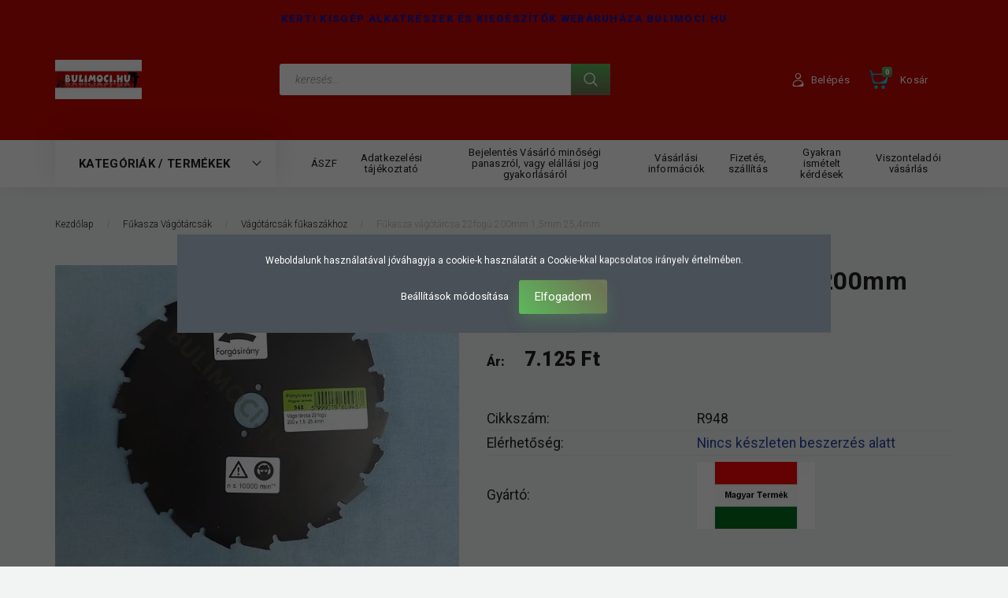

--- FILE ---
content_type: text/html; charset=UTF-8
request_url: https://bulimoci.hu/fukasza-vagotarcsa-22fogu-200mm-15mm-254mm-141976
body_size: 30803
content:
<!DOCTYPE html>
<!--[if lt IE 7]>      <html class="no-js lt-ie10 lt-ie9 lt-ie8 lt-ie7" lang="hu" dir="ltr"> <![endif]-->
<!--[if IE 7]>         <html class="no-js lt-ie10 lt-ie9 lt-ie8" lang="hu" dir="ltr"> <![endif]-->
<!--[if IE 8]>         <html class="no-js lt-ie10 lt-ie9" lang="hu" dir="ltr"> <![endif]-->
<!--[if IE 9]>         <html class="no-js lt-ie10" lang="hu" dir="ltr"> <![endif]-->
<!--[if gt IE 10]><!--> <html class="no-js" lang="hu" dir="ltr"> <!--<![endif]-->
<head>
    <title>Fűkasza vágótárcsa 22fogú 200-1,5-25,4mm R948</title>
    <meta charset="utf-8">
    <meta name="description" content="Fűkasza vágótárcsák széles választéka. Magyar és Kínai márkákban. 3ágú, 4ágú, 8fogú, 22fogú, 40fogú, 44fogú, 48fogú, 80fogú. 1.4mm-től 1.8mm vastagságú. ">
    <meta name="robots" content="index, follow">
    <link rel="image_src" href="https://bulimoci.cdn.shoprenter.hu/custom/bulimoci/image/data/product/%C3%9Aj%20saj%C3%A1t%20fot%C3%B3%20mappa%20/F%C5%B1kasza%20alk/v%C3%A1g%C3%B3t%C3%A1rcs%C3%A1k/vagotarcsa-r948-1.jpg.JPG.webp?lastmod=1720082804.1669116902">
    <meta property="og:title" content="Fűkasza vágótárcsa 22fogú 200mm 1,5mm 25,4mm " />
    <meta property="og:type" content="product" />
    <meta property="og:url" content="https://bulimoci.hu/fukasza-vagotarcsa-22fogu-200mm-15mm-254mm-141976" />
    <meta property="og:image" content="https://bulimoci.cdn.shoprenter.hu/custom/bulimoci/image/cache/w955h500q100/product/%C3%9Aj%20saj%C3%A1t%20fot%C3%B3%20mappa%20/F%C5%B1kasza%20alk/v%C3%A1g%C3%B3t%C3%A1rcs%C3%A1k/vagotarcsa-r948-1.jpg.JPG.webp?lastmod=1720082804.1669116902" />
    <meta property="og:description" content="Vágótárcsa 22fogú fűkaszákhoz. Átmérője: 200mm Vastagsága: 1,5mm Felfogatási lyuk átmérője: 25,4mm Benzines fűkaszákhoz. A terméket a megadott méretek, fotók és leírások alapján tudja beazonosítani." />
    <link href="https://bulimoci.cdn.shoprenter.hu/custom/bulimoci/image/data/favicon.ico?lastmod=1507715870.1669116902" rel="icon" />
    <link href="https://bulimoci.cdn.shoprenter.hu/custom/bulimoci/image/data/favicon.ico?lastmod=1507715870.1669116902" rel="apple-touch-icon" />
    <base href="https://bulimoci.hu:443" />
    <meta name="google-site-verification" content="cdvG4CON2TTTqqX3Uq8HqWZUCtgYCwtbigkDlMEEmeQ" />

    <meta name="viewport" content="width=device-width, initial-scale=1">
            <link href="https://bulimoci.hu/fukasza-vagotarcsa-22fogu-200mm-15mm-254mm-141976" rel="canonical">
    
        <link rel="preconnect" href="https://fonts.googleapis.com">
    <link rel="preconnect" href="https://fonts.gstatic.com" crossorigin>
    <link href="https://fonts.googleapis.com/css2?family=Roboto:ital,wght@0,100;0,300;0,400;0,500;0,700;0,900;1,100;1,300;1,400;1,500;1,700;1,900&display=swap" rel="stylesheet">
        
                    
            
            <link rel="stylesheet" href="https://bulimoci.cdn.shoprenter.hu/web/compiled/css/fancybox2.css?v=1768831128" media="screen">
            <link rel="stylesheet" href="https://bulimoci.cdn.shoprenter.hu/custom/bulimoci/catalog/view/theme/losangeles_global/style/1748521539.1564655270.0.1637580925.css?v=null.1669116902" media="screen">
            <link rel="stylesheet" href="https://bulimoci.cdn.shoprenter.hu/custom/bulimoci/catalog/view/theme/losangeles_global/stylesheet/stylesheet.css?v=1637580910" media="screen">
        <script>
        window.nonProductQuality = 100;
    </script>
    <script src="//ajax.googleapis.com/ajax/libs/jquery/1.10.2/jquery.min.js"></script>
    <script>window.jQuery || document.write('<script src="https://bulimoci.cdn.shoprenter.hu/catalog/view/javascript/jquery/jquery-1.10.2.min.js?v=1484139539"><\/script>')</script>
            
    
            
    
    <!-- Header JavaScript codes -->
            <script src="https://bulimoci.cdn.shoprenter.hu/web/compiled/js/countdown.js?v=1768831127"></script>
                    <script src="https://bulimoci.cdn.shoprenter.hu/web/compiled/js/legacy_newsletter.js?v=1768831127"></script>
                    <script src="https://bulimoci.cdn.shoprenter.hu/web/compiled/js/base.js?v=1768831127"></script>
                    <script src="https://bulimoci.cdn.shoprenter.hu/web/compiled/js/fancybox2.js?v=1768831127"></script>
                    <script src="https://bulimoci.cdn.shoprenter.hu/web/compiled/js/before_starter2_head.js?v=1768831127"></script>
                    <script src="https://bulimoci.cdn.shoprenter.hu/web/compiled/js/before_starter2_productpage.js?v=1768831127"></script>
                    <script src="https://bulimoci.cdn.shoprenter.hu/web/compiled/js/nanobar.js?v=1768831127"></script>
                    <script src="https://bulimoci.cdn.shoprenter.hu/web/compiled/js/before_starter.js?v=1768831127"></script>
                    <!-- Header jQuery onLoad scripts -->
    <script>
        window.countdownFormat = '%D:%H:%M:%S';
        //<![CDATA[
        var BASEURL = 'https://bulimoci.hu';
Currency = {"symbol_left":"","symbol_right":" Ft","decimal_place":0,"decimal_point":",","thousand_point":".","currency":"HUF","value":1};
var ShopRenter = ShopRenter || {}; ShopRenter.product = {"id":141976,"sku":"R948","currency":"HUF","unitName":"db","price":7125,"name":"F\u0171kasza v\u00e1g\u00f3t\u00e1rcsa 22fog\u00fa 200mm 1,5mm 25,4mm ","brand":"Magyar","currentVariant":[],"parent":{"id":141976,"sku":"R948","unitName":"db","price":7125,"name":"F\u0171kasza v\u00e1g\u00f3t\u00e1rcsa 22fog\u00fa 200mm 1,5mm 25,4mm "}};

        $(document).ready(function(){
        // DOM ready
            
                $('.fancybox').fancybox({
                    maxWidth: 820,
                    maxHeight: 650,
                    afterLoad: function(){
                        wrapCSS = $(this.element).data('fancybox-wrapcss');
                        if(wrapCSS){
                            $('.fancybox-wrap').addClass(wrapCSS);
                        }
                    },
                    helpers: {
                        thumbs: {
                            width: 50,
                            height: 50
                        }
                    }
                });
                $('.fancybox-inline').fancybox({
                    maxWidth: 820,
                    maxHeight: 650,
                    type:'inline'
                });
                

        // /DOM ready
        });
        $(window).load(function(){
        // OnLoad
            new WishlistHandler('wishlist-add','');

        // /OnLoad
        });
        //]]>
    </script>
    
        <script src="https://bulimoci.cdn.shoprenter.hu/web/compiled/js/vue/manifest.bundle.js?v=1768831124"></script>
<script>
    var ShopRenter = ShopRenter || {};
    ShopRenter.onCartUpdate = function (callable) {
        document.addEventListener('cartChanged', callable)
    };
    ShopRenter.onItemAdd = function (callable) {
        document.addEventListener('AddToCart', callable)
    };
    ShopRenter.onItemDelete = function (callable) {
        document.addEventListener('deleteCart', callable)
    };
    ShopRenter.onSearchResultViewed = function (callable) {
        document.addEventListener('AuroraSearchResultViewed', callable)
    };
    ShopRenter.onSubscribedForNewsletter = function (callable) {
        document.addEventListener('AuroraSubscribedForNewsletter', callable)
    };
    ShopRenter.onCheckoutInitiated = function (callable) {
        document.addEventListener('AuroraCheckoutInitiated', callable)
    };
    ShopRenter.onCheckoutShippingInfoAdded = function (callable) {
        document.addEventListener('AuroraCheckoutShippingInfoAdded', callable)
    };
    ShopRenter.onCheckoutPaymentInfoAdded = function (callable) {
        document.addEventListener('AuroraCheckoutPaymentInfoAdded', callable)
    };
    ShopRenter.onCheckoutOrderConfirmed = function (callable) {
        document.addEventListener('AuroraCheckoutOrderConfirmed', callable)
    };
    ShopRenter.onCheckoutOrderPaid = function (callable) {
        document.addEventListener('AuroraOrderPaid', callable)
    };
    ShopRenter.onCheckoutOrderPaidUnsuccessful = function (callable) {
        document.addEventListener('AuroraOrderPaidUnsuccessful', callable)
    };
    ShopRenter.onProductPageViewed = function (callable) {
        document.addEventListener('AuroraProductPageViewed', callable)
    };
    ShopRenter.onMarketingConsentChanged = function (callable) {
        document.addEventListener('AuroraMarketingConsentChanged', callable)
    };
    ShopRenter.onCustomerRegistered = function (callable) {
        document.addEventListener('AuroraCustomerRegistered', callable)
    };
    ShopRenter.onCustomerLoggedIn = function (callable) {
        document.addEventListener('AuroraCustomerLoggedIn', callable)
    };
    ShopRenter.onCustomerUpdated = function (callable) {
        document.addEventListener('AuroraCustomerUpdated', callable)
    };
    ShopRenter.onCartPageViewed = function (callable) {
        document.addEventListener('AuroraCartPageViewed', callable)
    };
    ShopRenter.customer = {"userId":0,"userClientIP":"18.117.228.169","userGroupId":8,"customerGroupTaxMode":"gross","customerGroupPriceMode":"only_gross","email":"","phoneNumber":"","name":{"firstName":"","lastName":""}};
    ShopRenter.theme = {"name":"losangeles_global","family":"losangeles","parent":"bootstrap"};
    ShopRenter.shop = {"name":"bulimoci","locale":"hu","currency":{"code":"HUF","rate":1},"domain":"bulimoci.myshoprenter.hu"};
    ShopRenter.page = {"route":"product\/product","queryString":"fukasza-vagotarcsa-22fogu-200mm-15mm-254mm-141976"};

    ShopRenter.formSubmit = function (form, callback) {
        callback();
    };

    let loadedAsyncScriptCount = 0;
    function asyncScriptLoaded(position) {
        loadedAsyncScriptCount++;
        if (position === 'body') {
            if (document.querySelectorAll('.async-script-tag').length === loadedAsyncScriptCount) {
                if (/complete|interactive|loaded/.test(document.readyState)) {
                    document.dispatchEvent(new CustomEvent('asyncScriptsLoaded', {}));
                } else {
                    document.addEventListener('DOMContentLoaded', () => {
                        document.dispatchEvent(new CustomEvent('asyncScriptsLoaded', {}));
                    });
                }
            }
        }
    }
</script>

            <script type="text/javascript" async class="async-script-tag" onload="asyncScriptLoaded('header')" src="https://onsite.optimonk.com/script.js?account=262231"></script>
    
                    <script type="text/javascript" src="https://bulimoci.cdn.shoprenter.hu/web/compiled/js/vue/customerEventDispatcher.bundle.js?v=1768831124"></script>




    
    
                
            
            <script>window.dataLayer=window.dataLayer||[];function gtag(){dataLayer.push(arguments)};var ShopRenter=ShopRenter||{};ShopRenter.config=ShopRenter.config||{};ShopRenter.config.googleConsentModeDefaultValue="denied";</script>                        <script type="text/javascript" src="https://bulimoci.cdn.shoprenter.hu/web/compiled/js/vue/googleConsentMode.bundle.js?v=1768831124"></script>

            
            <!-- Google Tag Manager -->
<script>
  window.dataLayer = window.dataLayer || [];
  function gtag(){dataLayer.push(arguments);}
  gtag('js', new Date());

  gtag('config', 'UA-133288103-1');
</script>
<!-- End Google Tag Manager -->
            
            
                <!--Global site tag(gtag.js)--><script async src="https://www.googletagmanager.com/gtag/js?id=G-S0MZV89G2V"></script><script>window.dataLayer=window.dataLayer||[];function gtag(){dataLayer.push(arguments);}
gtag('js',new Date());gtag('config','G-S0MZV89G2V');</script>                                <script type="text/javascript" src="https://bulimoci.cdn.shoprenter.hu/web/compiled/js/vue/GA4EventSender.bundle.js?v=1768831124"></script>

    
    
</head>

<body id="body" class="bootstrap-body page-body flypage_body body-pathway-inside desktop-device-body body-pathway-inside losangeles_global-body" role="document">
            <!-- Google Tag Manager (noscript) -->
<!-- Global
<!-- End Google Tag Manager (noscript) -->
    




            

<!-- cached --><div id="firstLogNanobar" class="Fixed aurora-nanobar aurora-nanobar-firstlogin">
    <div class="aurora-nanobar-container">
        <span id="nanoTextCookies" class="aurora-nanobar-text"
              style="font-size: 12px;">Weboldalunk használatával jóváhagyja a cookie-k használatát a Cookie-kkal kapcsolatos irányelv értelmében.
        </span>
        <div class="aurora-nanobar-buttons-wrapper nanobar-buttons">
            <a id ="aurora-nanobar-settings-button" href="">
                <span>Beállítások módosítása</span>
            </a>
            <a id="auroraNanobarCloseCookies" href="" class="button btn btn-primary aurora-nanobar-btn" data-button-save-text="Beállítások mentése">
                <span>Elfogadom</span>
            </a>
        </div>
        <div class="aurora-nanobar-cookies" style="display: none;">
            <div class="form-group">
                <label><input type="checkbox" name="required_cookies" id="required-cookies" disabled="disabled" checked="checked" /> Szükséges cookie-k</label>
                <div class="cookies-help-text">
                    Ezek a cookie-k segítenek abban, hogy a webáruház használható és működőképes legyen.
                </div>
            </div>
            <div class="form-group">
                <label>
                    <input type="checkbox" name="marketing_cookies" id="marketing-cookies"
                             checked />
                    Marketing cookie-k
                </label>
                <div class="cookies-help-text">
                    Ezeket a cookie-k segítenek abban, hogy az Ön érdeklődési körének megfelelő reklámokat és termékeket jelenítsük meg a webáruházban.
                </div>
            </div>
        </div>
    </div>
</div>

<script>

    (function ($) {
        $(document).ready(function () {
            new AuroraNanobar.FirstLogNanobarCheckbox(jQuery('#firstLogNanobar'), 'modal');
        });
    })(jQuery);

</script>
<!-- /cached -->
<!-- cached --><div id="freeShippingNanobar" class="Fixed aurora-nanobar aurora-nanobar-freeshipping">
    <div class="aurora-nanobar-container">
        <span id="auroraNanobarClose" class="aurora-nanobar-close-x"><i class="fa fa-times sr-icon-times"></i></span>
        <span id="nanoText" class="aurora-nanobar-text"></span>
    </div>
</div>

<script>$(document).ready(function(){document.nanobarInstance=new AuroraNanobar.FreeShippingNanobar($('#freeShippingNanobar'),'modal','3','','1');});</script><!-- /cached -->
    
                <!-- cached -->




        







    
    
<link media="screen and (max-width: 992px)" rel="stylesheet" href="https://bulimoci.cdn.shoprenter.hu/catalog/view/javascript/jquery/jquery-mmenu/dist/css/jquery.mmenu.all.css?v=1484139539">
<script src="https://cdnjs.cloudflare.com/ajax/libs/jQuery.mmenu/7.0.0/jquery.mmenu.all.js"></script>
<script src="https://cdnjs.cloudflare.com/ajax/libs/jQuery.mmenu/7.0.0/addons/counters/jquery.mmenu.counters.js"></script>

<link rel="stylesheet" href="https://cdnjs.cloudflare.com/ajax/libs/jQuery.mmenu/7.0.0/jquery.mmenu.css" />
<link rel="stylesheet" href="https://cdnjs.cloudflare.com/ajax/libs/jQuery.mmenu/7.0.0/addons/counters/jquery.mmenu.counters.css" />
<link rel="stylesheet" href="https://cdnjs.cloudflare.com/ajax/libs/jQuery.mmenu/7.0.0/extensions/effects/jquery.mmenu.effects.css" />
<link rel="stylesheet" href="https://cdnjs.cloudflare.com/ajax/libs/jQuery.mmenu/7.0.0/extensions/borderstyle/jquery.mmenu.borderstyle.css" />
<link rel="stylesheet" href="https://cdnjs.cloudflare.com/ajax/libs/jQuery.mmenu/7.0.0/extensions/positioning/jquery.mmenu.positioning.css" />

<script src="https://bulimoci.cdn.shoprenter.hu/catalog/view/javascript/jquery/product_count_in_cart.js?v=1530610005"></script>

<script>
    $(document).ready(function(){var $mmenu=$('#menu-nav').mmenu({navbar:{title:'Menü',add:'Menü'},extensions:["left","border-full","fx-panels-slide-100","fx-menu-slide","fx-listitems-slide"],counters:true});var $hamburgerIcon=$("#hamburger-icon");var menuAPI=$mmenu.data("mmenu");$hamburgerIcon.on("click",function(){menuAPI.open();});menuAPI.bind("open:finish",function(){setTimeout(function(){$hamburgerIcon.addClass("is-active");},100);});menuAPI.bind("close:finish",function(){setTimeout(function(){$hamburgerIcon.removeClass("is-active");},100);});function setLanguagesMobile(type){$('.'+type+'-change-mobile').click(function(e){e.preventDefault();$('#'+type+'_value_mobile').attr('value',$(this).data('value'));$('#mobile_'+type+'_form').submit();});}
setLanguagesMobile('language');setLanguagesMobile('currency');});</script>

<form action="index.php" method="post" enctype="multipart/form-data" id="mobile_currency_form">
    <input id="currency_value_mobile" type="hidden" value="" name="currency_id"/>
</form>

<form action="index.php" method="post" enctype="multipart/form-data" id="mobile_language_form">
    <input id="language_value_mobile" type="hidden" value="" name="language_code"/>
</form>


<div id="menu-nav">
    <ul>
                                        <li class="mm-title mm-group-title"><span><i class="sr-icon-tags"></i> Kategóriák</span></li>
    
    <li>
    <a href="https://bulimoci.hu/akcios-termekek-6648">            <div class="category-list-link-text">Akciós termékek</div>
        </a>
    </li><li>
    <a href="https://bulimoci.hu/szerszamok">            <div class="category-list-link-text">Szerszámok</div>
        </a>
            <ul><li>
    <a href="https://bulimoci.hu/szerszamok/-karburator-beallitok-">            Karburátor beállítók 
        </a>
    </li><li>
    <a href="https://bulimoci.hu/szerszamok/lanfuresz-lanchoz-szerszam">            Lánfűrész lánchoz szerszám
        </a>
    </li><li>
    <a href="https://bulimoci.hu/szerszamok/-reszelo-reszelo-nyel">            Reszelő, reszelőnyél,
        </a>
    </li><li>
    <a href="https://bulimoci.hu/szerszamok/gyertyakulcs">            Gyertyakulcs
        </a>
    </li><li>
    <a href="https://bulimoci.hu/szerszamok/dugattyu-kitamaszto">            Dugattyú kitámasztó
        </a>
    </li><li>
    <a href="https://bulimoci.hu/szerszamok/-briggs-gepekhez-szerszam">            Briggs gépekhez szerszám
        </a>
    </li><li>
    <a href="https://bulimoci.hu/szerszamok/-funyirogepekhez-szerszam">            Fűnyírógépekhez szerszám
        </a>
    </li><li>
    <a href="https://bulimoci.hu/szerszamok/-vegyes-szerszam">            Vegyes szerszám
        </a>
    </li><li>
    <a href="https://bulimoci.hu/szerszamok/uzemanyag-kevero-kannak">            Üzemanyag keverő kannák
        </a>
    </li><li>
    <a href="https://bulimoci.hu/szerszamok/-lepcsos-furok-">            Lépcsős fúrók 
        </a>
    </li></ul>
    </li><li>
    <a href="https://bulimoci.hu/-karburator-javito-membran-keszletek-">            <div class="category-list-link-text">Karburátor javító membrán készletek,  </div>
        </a>
            <ul><li>
    <a href="https://bulimoci.hu/-karburator-javito-membran-keszletek-/-membranok-karburatorba">            Membránok karburátorba
        </a>
    </li><li>
    <a href="https://bulimoci.hu/-karburator-javito-membran-keszletek-/-walbro-karburator-javito-keszletek">            Walbro karburátor javító készletek
        </a>
    </li><li>
    <a href="https://bulimoci.hu/-karburator-javito-membran-keszletek-/-zama-karburator-javito-keszletek">            Zama karburátor javító készletek
        </a>
    </li><li>
    <a href="https://bulimoci.hu/-karburator-javito-membran-keszletek-/-bing-niki-tk-karburator-javito-keszletek">            Bing, Niki, TK, karburátor javító készletek
        </a>
    </li><li>
    <a href="https://bulimoci.hu/-karburator-javito-membran-keszletek-/-tillotson-karburator-javito-keszletek">            Tillotson karburátor javító készletek
        </a>
    </li><li>
    <a href="https://bulimoci.hu/-karburator-javito-membran-keszletek-/-briggs-es-stratton-karburator-javito-keszletek">            Briggs és Stratton karburátor javító készletek
        </a>
    </li><li>
    <a href="https://bulimoci.hu/-karburator-javito-membran-keszletek-/-szivato-gumik-">            Szívató gumik, szívató gombok
        </a>
    </li><li>
    <a href="https://bulimoci.hu/-karburator-javito-membran-keszletek-/-kacsacsorok-gumiszelepek-">            Kacsacsőrök, gumiszelepek 
        </a>
    </li><li>
    <a href="https://bulimoci.hu/-karburator-javito-membran-keszletek-/karburator-beallitok">            Karburátor beállítók
        </a>
    </li></ul>
    </li><li>
    <a href="https://bulimoci.hu/uzemanyag-cso">            <div class="category-list-link-text">Üzemanyag csővek, üzemanyag szűrők</div>
        </a>
            <ul><li>
    <a href="https://bulimoci.hu/uzemanyag-cso/uzemanyag-cso-">            Üzemanyag cső 
        </a>
    </li><li>
    <a href="https://bulimoci.hu/uzemanyag-cso/uzemanyag-szuro">            Üzemanyag szűrő
        </a>
    </li></ul>
    </li><li>
    <a href="https://bulimoci.hu/-gyujtogyertyak-gyujtokabelek-">            <div class="category-list-link-text">Gyújtógyertyák, gyújtókábelek, gyertyapipák</div>
        </a>
            <ul><li>
    <a href="https://bulimoci.hu/-gyujtogyertyak-gyujtokabelek-/gyujtokabel">            Gyújtókábel, Gyertyapipa
        </a>
    </li><li>
    <a href="https://bulimoci.hu/-gyujtogyertyak-gyujtokabelek-/-champion-gyujtogyertya-">            Champion gyújtógyertya 
        </a>
    </li><li>
    <a href="https://bulimoci.hu/-gyujtogyertyak-gyujtokabelek-/-oregon-gyujtogyertya">            Oregon gyújtógyertya
        </a>
    </li><li>
    <a href="https://bulimoci.hu/-gyujtogyertyak-gyujtokabelek-/-ngk-gyujtogyertya">            NGK gyújtógyertya
        </a>
    </li><li>
    <a href="https://bulimoci.hu/-gyujtogyertyak-gyujtokabelek-/-briggs-gyujtogyertya">            Briggs gyújtógyertya
        </a>
    </li><li>
    <a href="https://bulimoci.hu/-gyujtogyertyak-gyujtokabelek-/-bosch-gyujtogyertya">            Bosch gyújtógyertya
        </a>
    </li><li>
    <a href="https://bulimoci.hu/-gyujtogyertyak-gyujtokabelek-/-kinai-gyujtogyertya">            Kínai gyújtógyertya
        </a>
    </li></ul>
    </li><li>
    <a href="https://bulimoci.hu/-2-utemu-dugattyu-gyuruk-">            <div class="category-list-link-text">2 ütemű Dugattyú gyűrűk  </div>
        </a>
            <ul><li>
    <a href="https://bulimoci.hu/-2-utemu-dugattyu-gyuruk-/-dugattyu-gyuruk-0-399mm-ig-">            Dugattyú gyűrűk 0-39.9mm-ig   
        </a>
    </li><li>
    <a href="https://bulimoci.hu/-2-utemu-dugattyu-gyuruk-/-dugattyu-gyuruk-40-499mm-ig-">            Dugattyú gyűrűk 40-49.9mm-ig    
        </a>
    </li><li>
    <a href="https://bulimoci.hu/-2-utemu-dugattyu-gyuruk-/-dugattyu-gyuruk-50-60mm-ig-">            Dugattyú gyűrűk 50-60mm-ig   
        </a>
    </li></ul>
    </li><li>
    <a href="https://bulimoci.hu/indito-kotelek-">            <div class="category-list-link-text">Indító kötelek </div>
        </a>
            <ul><li>
    <a href="https://bulimoci.hu/indito-kotelek-/indito-kotelek-1">            Indító kötelek 
        </a>
    </li></ul>
    </li><li>
    <a href="https://bulimoci.hu/vedo-felszerelesek">            <div class="category-list-link-text">Védő felszerelések</div>
        </a>
            <ul><li>
    <a href="https://bulimoci.hu/vedo-felszerelesek/fej-es-fulvedok-">            Fej és fülvédők 
        </a>
    </li><li>
    <a href="https://bulimoci.hu/vedo-felszerelesek/arcvedo-potlapok">            Arcvédő pótlapok
        </a>
    </li><li>
    <a href="https://bulimoci.hu/vedo-felszerelesek/kezvedo-kesztyuk">            Kézvédő, kesztyűk
        </a>
    </li></ul>
    </li><li>
    <a href="https://bulimoci.hu/-rugos-rogzitok-kormos-tengelyzarok-">            <div class="category-list-link-text">Rugós rögzítők, Körmös tengelyzárók, </div>
        </a>
            <ul><li>
    <a href="https://bulimoci.hu/-rugos-rogzitok-kormos-tengelyzarok-/rugos-rogzitok-">            Rugós rögzítők, 
        </a>
    </li><li>
    <a href="https://bulimoci.hu/-rugos-rogzitok-kormos-tengelyzarok-/kormos-tengelyzarok-">            Körmös tengelyzárók, 
        </a>
    </li></ul>
    </li><li>
    <a href="https://bulimoci.hu/permetezo-alkatreszek-">            <div class="category-list-link-text">Permetező alkatrészek </div>
        </a>
            <ul><li>
    <a href="https://bulimoci.hu/permetezo-alkatreszek-/kinai-markaju-benzines-permetezo-alkatreszek-">            Benzin motoros permetező alkatrészek   
        </a>
    </li><li>
    <a href="https://bulimoci.hu/permetezo-alkatreszek-/-daewoo-permetezo-alkatreszek">            Ed-Johnson, Daewoo permetező alkatrészek
        </a>
    </li><li>
    <a href="https://bulimoci.hu/permetezo-alkatreszek-/telepitheto-permetezo-alkatreszek-6559">            Telepíthető Farmate permetező alkatrészek
        </a>
    </li><li>
    <a href="https://bulimoci.hu/permetezo-alkatreszek-/kasei-permetezo-alkatreszek-6623">            Kasei permetező alkatrészek
        </a>
    </li><li>
    <a href="https://bulimoci.hu/permetezo-alkatreszek-/agrimotor-hati-permetezo-alkatreszek-6626">            Agrimotor háti permetező alkatrészek
        </a>
    </li></ul>
    </li><li>
    <a href="https://bulimoci.hu/fukasza-alkatreszek">            <div class="category-list-link-text">Fűkasza alkatrészek</div>
        </a>
            <ul><li>
    <a href="https://bulimoci.hu/fukasza-alkatreszek/kinai-fukasza-alkatreszek">            Kínai fűkasza alkatrészek
        </a>
    </li><li>
    <a href="https://bulimoci.hu/fukasza-alkatreszek/4-1-fukasza-alkatreszek-">            4+1 fűkasza alkatrészek 
        </a>
    </li><li>
    <a href="https://bulimoci.hu/fukasza-alkatreszek/-kasei-fukasza-alkatreszek-">            Kasei fűkasza alkatrészek 
        </a>
    </li><li>
    <a href="https://bulimoci.hu/fukasza-alkatreszek/mtd-smart-fukasza-alkatreszek-">            MTD SMART fűkasza alkatrészek 
        </a>
    </li><li>
    <a href="https://bulimoci.hu/fukasza-alkatreszek/mtd-500-600-790-827-fukasza-alkatreszek">            MTD 500, 600, 790, 827 fűkasza alkatrészek
        </a>
    </li><li>
    <a href="https://bulimoci.hu/fukasza-alkatreszek/al-ko-fukasza-alkatreszek-">            AL-KO fűkasza alkatrészek 
        </a>
    </li><li>
    <a href="https://bulimoci.hu/fukasza-alkatreszek/einhell-fukasza-alkatreszek">            Einhell fűkasza alkatrészek
        </a>
    </li><li>
    <a href="https://bulimoci.hu/fukasza-alkatreszek/stihl-fukasza-alkatreszek-">            STIHL fűkasza alkatrészek 
        </a>
    </li><li>
    <a href="https://bulimoci.hu/fukasza-alkatreszek/-husqvarna-fukasza-alkatreszek-">            Husqvarna fűkasza alkatrészek  
        </a>
    </li><li>
    <a href="https://bulimoci.hu/fukasza-alkatreszek/-oleo-mac-maruyama-fukasza-alkatreszek-">            Oleo Mac, Maruyama fűkasza alkatrészek 
        </a>
    </li><li>
    <a href="https://bulimoci.hu/fukasza-alkatreszek/hyundai-fukasza-alkatreszek-6635">            Hyundai fűkasza alkatrészek
        </a>
    </li><li>
    <a href="https://bulimoci.hu/fukasza-alkatreszek/daewoo-fukasza-alkatreszek-6647">            Daewoo fűkasza alkatrészek
        </a>
    </li></ul>
    </li><li>
    <a href="https://bulimoci.hu/-fukasza-funyiro-damilok-">            <div class="category-list-link-text">Fűkasza damil, Fűnyíró Damil, vágószál </div>
        </a>
            <ul><li>
    <a href="https://bulimoci.hu/-fukasza-funyiro-damilok-/-damil-12mm-13mm-15mm-">            Fűkasza damil 1,2mm 1,3mm 1,5mm  
        </a>
    </li><li>
    <a href="https://bulimoci.hu/-fukasza-funyiro-damilok-/fukasza-damil-16mm">            Fűkasza damil 1,6mm
        </a>
    </li><li>
    <a href="https://bulimoci.hu/-fukasza-funyiro-damilok-/fukasza-damil-2mm">            Fűkasza damil 2.0mm
        </a>
    </li><li>
    <a href="https://bulimoci.hu/-fukasza-funyiro-damilok-/fukasza-damil-24mm-">            Fűkasza damil 2.4mm 
        </a>
    </li><li>
    <a href="https://bulimoci.hu/-fukasza-funyiro-damilok-/fukasza-damil-27mm-">            Fűkasza damil 2.7mm 
        </a>
    </li><li>
    <a href="https://bulimoci.hu/-fukasza-funyiro-damilok-/fukasza-damil-3mm-">            Fűkasza damil 3.0mm 
        </a>
    </li><li>
    <a href="https://bulimoci.hu/-fukasza-funyiro-damilok-/fukasza-damil-33mm">            Fűkasza damil 3.3mm
        </a>
    </li></ul>
    </li><li>
    <a href="https://bulimoci.hu/-fukasza-damilfejek-">            <div class="category-list-link-text">Fűkasza Damilfejek  </div>
        </a>
            <ul><li>
    <a href="https://bulimoci.hu/-fukasza-damilfejek-/fukasza-damilfej-rogzito-csavar-adapter-nelkul-6560">            Fűkasza damilfej rögzítő csavar adapter nélkül
        </a>
    </li><li>
    <a href="https://bulimoci.hu/-fukasza-damilfejek-/-damilfej-elektromos-gepekhez">            Damilfej elektromos gépekhez
        </a>
    </li><li>
    <a href="https://bulimoci.hu/-fukasza-damilfejek-/-damilfej-szegelyvago-gepekhez">            Damilfej szegélyvágó gépekhez
        </a>
    </li><li>
    <a href="https://bulimoci.hu/-fukasza-damilfejek-/-damilfej-8mm-125mm-menetes-tengelyre-">            Fűkasza damilfej 8mm 1,25mm menetes tengelyre 
        </a>
    </li><li>
    <a href="https://bulimoci.hu/-fukasza-damilfejek-/-damilfej-10mm-1mm-menetes-tengelyre-">            Fűkasza damilfej 10mm 1mm menetes tengelyre  
        </a>
    </li><li>
    <a href="https://bulimoci.hu/-fukasza-damilfejek-/damilfej-10mm-125mm-bal-menetes-tengelyre-">            Fűkasza damilfej 10mm 1,25mm menetes tengelyre   
        </a>
    </li><li>
    <a href="https://bulimoci.hu/-fukasza-damilfejek-/damilfej-10mm-15mm-menetes-tengelyre-">            Fűkasza damilfej 10mm 1,5mm menetes tengelyre  
        </a>
    </li><li>
    <a href="https://bulimoci.hu/-fukasza-damilfejek-/-damilfej-12mm-15mm-menetes-tengelyre-">            Fűkasza damilfej 12mm 1,5mm menetes tengelyre  
        </a>
    </li><li>
    <a href="https://bulimoci.hu/-fukasza-damilfejek-/-damilfej-12mm-175mm-menetes-tengelyre-">            Fűkasza damilfej 12mm 1,75mm menetes tengelyre  
        </a>
    </li><li>
    <a href="https://bulimoci.hu/-fukasza-damilfejek-/-damilfej-12-14mm-15mm-menetes-tengelyre-">            Fűkasza damilfej 12-14mm 1,5mm menetes tengelyre   
        </a>
    </li></ul>
    </li><li>
    <a href="https://bulimoci.hu/fukasza-vagotarcsak-">            <div class="category-list-link-text">Fűkasza Vágótárcsák </div>
        </a>
            <ul><li>
    <a href="https://bulimoci.hu/fukasza-vagotarcsak-/-vagotarcsak-fukaszakhoz">            Vágótárcsák fűkaszákhoz
        </a>
    </li></ul>
    </li><li>
    <a href="https://bulimoci.hu/lancfuresz-alkatreszek">            <div class="category-list-link-text">Láncfűrész alkatrészek</div>
        </a>
            <ul><li>
    <a href="https://bulimoci.hu/lancfuresz-alkatreszek/kinai-lancfuresz-alkatreszek-">            Kínai láncfűrész alkatrészek 
        </a>
    </li><li>
    <a href="https://bulimoci.hu/lancfuresz-alkatreszek/egykezes-lancfuresz-alkatreszek">            Egykezes láncfűrész alkatrészek
        </a>
    </li><li>
    <a href="https://bulimoci.hu/lancfuresz-alkatreszek/al-ko-lancfuresz-alkatreszek">            AL-KO láncfűrész alkatrészek
        </a>
    </li><li>
    <a href="https://bulimoci.hu/lancfuresz-alkatreszek/-mtd-gcs-lancfuresz-alkatreszek-">            MTD GCS láncfűrész alkatrészek 
        </a>
    </li><li>
    <a href="https://bulimoci.hu/lancfuresz-alkatreszek/stihl-lancfuresz-alkatreszek">            Stihl láncfűrész alkatrészek
        </a>
    </li><li>
    <a href="https://bulimoci.hu/lancfuresz-alkatreszek/husqvarna-lancfuresz-alkatreszek">            Husqvarna láncfűrész alkatrészek
        </a>
    </li><li>
    <a href="https://bulimoci.hu/lancfuresz-alkatreszek/partner-lancfuresz-alkatreszek">            Partner láncfűrész alkatrészek
        </a>
    </li><li>
    <a href="https://bulimoci.hu/lancfuresz-alkatreszek/-einhell-lancfuresz-alkatreszek-">            Einhell láncfűrész alkatrészek 
        </a>
    </li><li>
    <a href="https://bulimoci.hu/lancfuresz-alkatreszek/-gama-garden-lancfuresz-alkatreszek-">            Gama Garden láncfűrész alkatrészek 
        </a>
    </li><li>
    <a href="https://bulimoci.hu/lancfuresz-alkatreszek/-ok-lancfuresz-alkatreszek-">            OK láncfűrész alkatrészek 
        </a>
    </li><li>
    <a href="https://bulimoci.hu/lancfuresz-alkatreszek/-starr-lancfuresz-alkatreszek-">            Starr láncfűrész alkatrészek 
        </a>
    </li><li>
    <a href="https://bulimoci.hu/lancfuresz-alkatreszek/einhell-elektromos-lancf-alkatreszek">            Einhell elektromos láncfűrész alkatrészek
        </a>
    </li><li>
    <a href="https://bulimoci.hu/lancfuresz-alkatreszek/jonsered-lancfuresz-alkatresz">            Jonsered láncfűrész alkatrész
        </a>
    </li><li>
    <a href="https://bulimoci.hu/lancfuresz-alkatreszek/lek-aw-cs8520-lancfuresz-alkatreszek-6563">            LEK AW-CS8520 láncfűrész alkatrészek
        </a>
    </li><li>
    <a href="https://bulimoci.hu/lancfuresz-alkatreszek/kasei-yd-45-e-lancfuresz-alkatreszek-6566">            Kasei YD-45-E láncfűrész alkatrészek
        </a>
    </li><li>
    <a href="https://bulimoci.hu/lancfuresz-alkatreszek/yongjia-lancfuresz-alkatreszek-6628">            Yongjia láncfűrész alkatrészek
        </a>
    </li><li>
    <a href="https://bulimoci.hu/lancfuresz-alkatreszek/riwall-lancfuresz-alkatreszek-6630">            Riwall láncfűrész alkatrészek
        </a>
    </li><li>
    <a href="https://bulimoci.hu/lancfuresz-alkatreszek/hyundai-lancfuresz-alkatreszek-6637">            Hyundai láncfűrész alkatrészek
        </a>
    </li><li>
    <a href="https://bulimoci.hu/lancfuresz-alkatreszek/buffalo-lancfuresz-alkatreszek-6641">            Buffalo láncfűrész alkatrészek
        </a>
    </li><li>
    <a href="https://bulimoci.hu/lancfuresz-alkatreszek/scheppach-lancfuresz-alkatreszek-6644">            Scheppach láncfűrész alkatrészek
        </a>
    </li></ul>
    </li><li>
    <a href="https://bulimoci.hu/-lancfuresz-lancok-">            <div class="category-list-link-text">Láncfűrész láncok  </div>
        </a>
            <ul><li>
    <a href="https://bulimoci.hu/-lancfuresz-lancok-/-lancfuresz-lanc-beazonosito-">            Láncfűrész lánc beazonosító   
        </a>
    </li><li>
    <a href="https://bulimoci.hu/-lancfuresz-lancok-/-lancfuresz-patentszem-">            Láncfűrész lánc patentszem  
        </a>
    </li><li>
    <a href="https://bulimoci.hu/-lancfuresz-lancok-/-green-38-piko-13mm-lancfuresz-lanc-">            Green Power lánc 3/8 piko 1,3mm láncfűrész lánc  
        </a>
    </li><li>
    <a href="https://bulimoci.hu/-lancfuresz-lancok-/-green-325-15mm-lancfuresz-lanc">            Green Power lánc 325 1,5mm láncfűrész lánc
        </a>
    </li><li>
    <a href="https://bulimoci.hu/-lancfuresz-lancok-/-oregon-38-piko-11mm-lancfuresz-lanc-">            Oregon Lánc 3/8 piko 1,1mm láncfűrész lánc
        </a>
    </li><li>
    <a href="https://bulimoci.hu/-lancfuresz-lancok-/-oregon-38-piko-13mm-91p-lancfuresz-lanc-">            Oregon Lánc 3/8 piko 1,3mm 91P láncfűrész lánc   
        </a>
    </li><li>
    <a href="https://bulimoci.hu/-lancfuresz-lancok-/-oregon-38-piko-13mm-91vxl-lancfuresz-lanc-">            Oregon lánc 3/8 piko 1,3mm 91VXL láncfűrész lánc     
        </a>
    </li><li>
    <a href="https://bulimoci.hu/-lancfuresz-lancok-/-oregon-38-15mm-lancfuresz-lanc-">            Oregon lánc 3/8 1,5mm láncfűrész lánc  
        </a>
    </li><li>
    <a href="https://bulimoci.hu/-lancfuresz-lancok-/-oregon-38-16mm-lancfuresz-lanc">            Oregon lánc 3/8 1,6mm láncfűrész lánc
        </a>
    </li><li>
    <a href="https://bulimoci.hu/-lancfuresz-lancok-/-oregon-325-13mm-lancfuresz-lanc-">            Oregon lánc 325 1,3mm láncfűrész lánc 
        </a>
    </li><li>
    <a href="https://bulimoci.hu/-lancfuresz-lancok-/-oregon-325-15mm-lancfuresz-lanc">            Oregon lánc 325 1,5mm láncfűrész lánc
        </a>
    </li><li>
    <a href="https://bulimoci.hu/-lancfuresz-lancok-/trilink-lanc-38-16mm-lancfuresz-lanc-6620">            Trilink lánc 3/8 1.6mm láncfűrész lánc
        </a>
    </li></ul>
    </li><li>
    <a href="https://bulimoci.hu/-lancfuresz-lancvezetok-">            <div class="category-list-link-text">Láncfűrész láncvezetők  </div>
        </a>
            <ul><li>
    <a href="https://bulimoci.hu/-lancfuresz-lancvezetok-/lancfuresz-lanc-beazonosito">            Láncfűrész lánc beazonosító
        </a>
    </li><li>
    <a href="https://bulimoci.hu/-lancfuresz-lancvezetok-/-2db-lanc-1db-lancvezeto-oregon-combo-szett">            2db lánc+ 1db láncvezető Oregon Combo szett
        </a>
    </li><li>
    <a href="https://bulimoci.hu/-lancfuresz-lancvezetok-/-kinai-325-15mm-lancvezeto-">            Láncvezető Kínai 325 1,5mm 
        </a>
    </li><li>
    <a href="https://bulimoci.hu/-lancfuresz-lancvezetok-/-green-38-piko-11mm-lancvezeto-">            Green Power láncvezető 3/8 piko 1,1mm   
        </a>
    </li><li>
    <a href="https://bulimoci.hu/-lancfuresz-lancvezetok-/-green-38-piko-13mm-lancvezeto-">            Green Power láncvezető 3/8 piko 1,3mm 
        </a>
    </li><li>
    <a href="https://bulimoci.hu/-lancfuresz-lancvezetok-/-green-38-15mm-lancvezeto-">            Green Power láncvezető 3/8 1,5mm 
        </a>
    </li><li>
    <a href="https://bulimoci.hu/-lancfuresz-lancvezetok-/-green-325-13mm-lancvezeto-">            Green Power láncvezető 325 1,3mm
        </a>
    </li><li>
    <a href="https://bulimoci.hu/-lancfuresz-lancvezetok-/-green-325-15mm-lancvezeto-">            Green Power láncvezető 325 1,5mm  
        </a>
    </li><li>
    <a href="https://bulimoci.hu/-lancfuresz-lancvezetok-/-green-325-16mm-lancvezeto-">            Green Power láncvezető 325 1,6mm 
        </a>
    </li><li>
    <a href="https://bulimoci.hu/-lancfuresz-lancvezetok-/-oregon-38-piko-11mm-lancvezeto">            Láncvezető Oregon 3/8 piko 1,1mm 
        </a>
    </li><li>
    <a href="https://bulimoci.hu/-lancfuresz-lancvezetok-/-oregon-38-piko-13mm-lancvezeto">            Láncvezető Oregon 3/8 piko 1,3mm 
        </a>
    </li><li>
    <a href="https://bulimoci.hu/-lancfuresz-lancvezetok-/-oregon-38-15mm-lancvezeto-">            Láncvezető Oregon 3/8 1,5mm 
        </a>
    </li><li>
    <a href="https://bulimoci.hu/-lancfuresz-lancvezetok-/-oregon-38-16mm-lancvezeto-">            Láncvezető Oregon 3/8 1,6mm 
        </a>
    </li><li>
    <a href="https://bulimoci.hu/-lancfuresz-lancvezetok-/-oregon-325-13mm-lancvezeto-">            Láncvezető Oregon 325 1,3mm 
        </a>
    </li><li>
    <a href="https://bulimoci.hu/-lancfuresz-lancvezetok-/-oregon-325-15mm-lancvezeto-">            Láncvezető Oregon 325 1,5mm 
        </a>
    </li><li>
    <a href="https://bulimoci.hu/-lancfuresz-lancvezetok-/-oregon-325-16mm-lancvezeto-">            Láncvezető Oregon 325 1,6mm 
        </a>
    </li></ul>
    </li><li>
    <a href="https://bulimoci.hu/-lancfuresz-csillagkerek-">            <div class="category-list-link-text">Láncfűrész Csillagkerék </div>
        </a>
            <ul><li>
    <a href="https://bulimoci.hu/-lancfuresz-csillagkerek-/csillagkerek-fix-fogu-38-6-">            Csillagkerék Fix fogú 3/8-6 
        </a>
    </li><li>
    <a href="https://bulimoci.hu/-lancfuresz-csillagkerek-/-csillagkerek-fix-fogu-38-7-">            Csillagkerék Fix fogú 3/8-7  
        </a>
    </li><li>
    <a href="https://bulimoci.hu/-lancfuresz-csillagkerek-/-csillagkerek-fogasivvel-38-7-">            Csillagkerék Fogasívvel 3/8-7 
        </a>
    </li><li>
    <a href="https://bulimoci.hu/-lancfuresz-csillagkerek-/-csillagkerek-fogasiv-nelkul-">            Csillagkerék betét nélkül 
        </a>
    </li><li>
    <a href="https://bulimoci.hu/-lancfuresz-csillagkerek-/-csillagkerek-fix-fogu-325-7-">            Csillagkerék Fix fogú 325-7 
        </a>
    </li><li>
    <a href="https://bulimoci.hu/-lancfuresz-csillagkerek-/csillagkerek-fogasivvel-325-7-">            Csillagkerék Fogasívvel 325-7 
        </a>
    </li></ul>
    </li><li>
    <a href="https://bulimoci.hu/-lancfuresz-csillagkerekhez-fogasivek-">            <div class="category-list-link-text">Láncfűrész csillagkerék betét, fogasív</div>
        </a>
            <ul><li>
    <a href="https://bulimoci.hu/-lancfuresz-csillagkerekhez-fogasivek-/325-fogasiv-csillagkerekhez">            Csillagkerék betét, fogasív 325
        </a>
    </li><li>
    <a href="https://bulimoci.hu/-lancfuresz-csillagkerekhez-fogasivek-/-38-fogasiv-csillagkerekhez">            Csillagkerék betét, Fogasív 3/8 
        </a>
    </li></ul>
    </li><li>
    <a href="https://bulimoci.hu/-lancfuresz-csillagkerekhez-tugorgok-">            <div class="category-list-link-text">Láncfűrész csillagkerékhez tűgörgők    </div>
        </a>
            <ul><li>
    <a href="https://bulimoci.hu/-lancfuresz-csillagkerekhez-tugorgok-/-oregon-tugorgok">            Oregon tűgörgők
        </a>
    </li><li>
    <a href="https://bulimoci.hu/-lancfuresz-csillagkerekhez-tugorgok-/kinai-tugorgok-6568">            Kínai tűgörgők
        </a>
    </li></ul>
    </li><li>
    <a href="https://bulimoci.hu/-briggs-alkatreszek-">            <div class="category-list-link-text">Briggs alkatrészek   </div>
        </a>
            <ul><li>
    <a href="https://bulimoci.hu/-briggs-alkatreszek-/briggs-alkatreszek">            Briggs alkatrészek
        </a>
    </li><li>
    <a href="https://bulimoci.hu/-briggs-alkatreszek-/-briggs-levegoszuro-eloszuro-szivacsok-">            Briggs levegőszűrő előszűrő szivacsok  
        </a>
    </li><li>
    <a href="https://bulimoci.hu/-briggs-alkatreszek-/-briggs-levegoszurok-">            Briggs levegőszűrők  
        </a>
    </li></ul>
    </li><li>
    <a href="https://bulimoci.hu/aspera-tecumseh-alkatreszek">            <div class="category-list-link-text">Aspera, Tecumseh alkatrészek</div>
        </a>
            <ul><li>
    <a href="https://bulimoci.hu/aspera-tecumseh-alkatreszek/-tecumseh-aspera-alkatreszek">            Tecumseh, Aspera alkatrészek
        </a>
    </li></ul>
    </li><li>
    <a href="https://bulimoci.hu/bowden-javito-termekek">            <div class="category-list-link-text">Bowden javító termékek</div>
        </a>
            <ul><li>
    <a href="https://bulimoci.hu/bowden-javito-termekek/bowden-javito-termekek-1">            Bowden javító termékek
        </a>
    </li></ul>
    </li><li>
    <a href="https://bulimoci.hu/honda-alkatreszek">            <div class="category-list-link-text">Honda alkatrészek</div>
        </a>
            <ul><li>
    <a href="https://bulimoci.hu/honda-alkatreszek/honda-alkatreszek-1">            Honda alkatrészek
        </a>
    </li></ul>
    </li><li>
    <a href="https://bulimoci.hu/zongshen-alkatresz">            <div class="category-list-link-text">Zongshen alkatrész</div>
        </a>
            <ul><li>
    <a href="https://bulimoci.hu/zongshen-alkatresz/zongshen-alkatresz-1">            Zongshen alkatrész
        </a>
    </li></ul>
    </li><li>
    <a href="https://bulimoci.hu/funyiro-alkatreszek">            <div class="category-list-link-text">Fűnyíró alkatrészek</div>
        </a>
            <ul><li>
    <a href="https://bulimoci.hu/funyiro-alkatreszek/-elektromos-funyiro-kapcsolok-">            Elektromos fűnyíró kapcsolók 
        </a>
    </li><li>
    <a href="https://bulimoci.hu/funyiro-alkatreszek/-funyiro-kerekek-es-kerektengelyek-">            Fűnyíró kerekek, és kerék tengelyek,  
        </a>
    </li><li>
    <a href="https://bulimoci.hu/funyiro-alkatreszek/-funyirokes-csavarok-es-kestartok-">            Fűnyírókés csavarok, és késtartók 
        </a>
    </li><li>
    <a href="https://bulimoci.hu/funyiro-alkatreszek/-mtd-cmi-funyiro-alkatreszek-">            MTD, CMI fűnyíró alkatrészek 
        </a>
    </li><li>
    <a href="https://bulimoci.hu/funyiro-alkatreszek/-al-ko-funyiro-alkatreszek-">            AL-KO fűnyíró alkatrészek 
        </a>
    </li><li>
    <a href="https://bulimoci.hu/funyiro-alkatreszek/-agrimotor-fm-funyiro-alkatreszek-">            Agrimotor, FM, fűnyíró alkatrészek 
        </a>
    </li><li>
    <a href="https://bulimoci.hu/funyiro-alkatreszek/funyirohazak-6627">            Fűnyíróházak
        </a>
    </li><li>
    <a href="https://bulimoci.hu/funyiro-alkatreszek/fullas-funyiro-alkatreszek-6631">            Fullas fűnyíró alkatrészek
        </a>
    </li></ul>
    </li><li>
    <a href="https://bulimoci.hu/-funyirokesek-">            <div class="category-list-link-text">Fűnyírókések  </div>
        </a>
            <ul><li>
    <a href="https://bulimoci.hu/-funyirokesek-/-robotfunyiro-kesek">            Robotfűnyíró kések
        </a>
    </li><li>
    <a href="https://bulimoci.hu/-funyirokesek-/-funyirokes-felfogatok-es-kesszarnyak-">            Fűnyírókés késfülek, késszárnyak,   
        </a>
    </li><li>
    <a href="https://bulimoci.hu/-funyirokesek-/-funyirokes-0-299cm-ig-">            Fűnyírókés 0-29.9cm-ig    
        </a>
    </li><li>
    <a href="https://bulimoci.hu/-funyirokesek-/-funyirokes-30-349cm-ig-">            Fűnyírókés 30-34.9cm-ig   
        </a>
    </li><li>
    <a href="https://bulimoci.hu/-funyirokesek-/-funyirokes-35-399cm-ig-">            Fűnyírókések 35-39.9cm-ig     
        </a>
    </li><li>
    <a href="https://bulimoci.hu/-funyirokesek-/-funyirokes-40-449cm-ig-">            Fűnyírókések 40-44.9cm-ig  
        </a>
    </li><li>
    <a href="https://bulimoci.hu/-funyirokesek-/-funyirokes-45-499cm-ig-">            Fűnyírókés 45-49.9cm-ig     
        </a>
    </li><li>
    <a href="https://bulimoci.hu/-funyirokesek-/-funyirokes-50-599cm-ig-">            Fűnyírókés 50-59.9cm-ig    
        </a>
    </li><li>
    <a href="https://bulimoci.hu/-funyirokesek-/-funyirokes-60-90cm-ig-">            Fűnyírókés 60-90cm-ig     
        </a>
    </li><li>
    <a href="https://bulimoci.hu/-funyirokesek-/al-ko-sigma-topline-hazex-funyirokesek-6573">            AL-KO, Sigma, Topline, Hazex, Wolf, fűnyírókések
        </a>
    </li><li>
    <a href="https://bulimoci.hu/-funyirokesek-/bosch-black-and-decker-funyirokesek-6576">            Bosch, Black and Decker fűnyírókések
        </a>
    </li><li>
    <a href="https://bulimoci.hu/-funyirokesek-/castelgarden-agro-testarossa-funyirokesek-6578">            Castelgarden, Agro, Testarossa, fűnyírókések
        </a>
    </li><li>
    <a href="https://bulimoci.hu/-funyirokesek-/einhell-funyirokesek-6582">            Einhell fűnyírókések
        </a>
    </li><li>
    <a href="https://bulimoci.hu/-funyirokesek-/agrimotor-fevill-rotim-babylux-budget-funyirokesek-6584">            Agrimotor, Fevill, Rotim, Babylux, Budget fűnyírókések
        </a>
    </li><li>
    <a href="https://bulimoci.hu/-funyirokesek-/flymo-fleurelle-simson-funyirokesek-6585">            Flymo, Fleurelle, FG, RF, Robi, Rex, Simson fűnyírókések
        </a>
    </li><li>
    <a href="https://bulimoci.hu/-funyirokesek-/gude-funyirokesek-6591">            Güde fűnyírókések
        </a>
    </li><li>
    <a href="https://bulimoci.hu/-funyirokesek-/honda-funyirokesek-6594">            Honda, Stiga, Iseki, Victa, Twincut fűnyírókések
        </a>
    </li><li>
    <a href="https://bulimoci.hu/-funyirokesek-/husqvarna-partner-funyirokesek-6595">            Husqvarna, Partner McCulloch, MEP fűnyírókések
        </a>
    </li><li>
    <a href="https://bulimoci.hu/-funyirokesek-/murray-funyirokesek-6598">            Murray, Noma, Apollo fűnyírókések
        </a>
    </li><li>
    <a href="https://bulimoci.hu/-funyirokesek-/mtd-bolens-cub-cadet-pinto-funyirokesek-6601">            MTD, Bolens, Golf, Cub-Cadet, Gutbrod, Pinto, fűnyírókések
        </a>
    </li><li>
    <a href="https://bulimoci.hu/-funyirokesek-/sabo-funyirokesek-6608">            Sabo, Queen Garden fűnyírókések
        </a>
    </li><li>
    <a href="https://bulimoci.hu/-funyirokesek-/swing-turbo-valex-daytona-funyirokesek-6610">            Swing, Turbo, Valex, Daytona, fűnyírókések
        </a>
    </li><li>
    <a href="https://bulimoci.hu/-funyirokesek-/viking-efco-oleo-mac-echo-john-deere-funyirokesek-6613">            Viking, Efco, Oleo-Mac, Echo, John Deere fűnyírókések
        </a>
    </li><li>
    <a href="https://bulimoci.hu/-funyirokesek-/westwood-zengo-ztr-funyirokesek-6615">            Westwood, Zengő, ZTR, Terra fűnyírókések
        </a>
    </li><li>
    <a href="https://bulimoci.hu/-funyirokesek-/univerzalis-funyirokesek-6618">            Univerzális fűnyírókések
        </a>
    </li></ul>
    </li><li>
    <a href="https://bulimoci.hu/-kerti-kisgep-jarokerek-belso-kulso-gumik-vaskerek-">            <div class="category-list-link-text">Kerti kisgép Járókerék, Belső, Külső gumik,  Vaskerék,  </div>
        </a>
            <ul><li>
    <a href="https://bulimoci.hu/-kerti-kisgep-jarokerek-belso-kulso-gumik-vaskerek-/belso-gumi-">            Belső gumi, 
        </a>
    </li><li>
    <a href="https://bulimoci.hu/-kerti-kisgep-jarokerek-belso-kulso-gumik-vaskerek-/kulso-gumi-">            Külső gumi 
        </a>
    </li><li>
    <a href="https://bulimoci.hu/-kerti-kisgep-jarokerek-belso-kulso-gumik-vaskerek-/jarokerek-">            Járókerék
        </a>
    </li><li>
    <a href="https://bulimoci.hu/-kerti-kisgep-jarokerek-belso-kulso-gumik-vaskerek-/vaskerek">            Vaskerék 
        </a>
    </li></ul>
    </li><li>
    <a href="https://bulimoci.hu/rotakapa-alkatreszek">            <div class="category-list-link-text">Rotakapa alkatrészek</div>
        </a>
            <ul><li>
    <a href="https://bulimoci.hu/rotakapa-alkatreszek/rotakapa-alkatreszek-tobb-markaju-gepekhez">            Rotakapa alkatrészek több márkájú gépekhez
        </a>
    </li><li>
    <a href="https://bulimoci.hu/rotakapa-alkatreszek/-bronzkerekek-">            Bronzkerekek, 
        </a>
    </li><li>
    <a href="https://bulimoci.hu/rotakapa-alkatreszek/csigatengelyek-">            Csigatengelyek, 
        </a>
    </li><li>
    <a href="https://bulimoci.hu/rotakapa-alkatreszek/kapakesek-kapaagyak-">            Kapakések, Kapaagyak 
        </a>
    </li><li>
    <a href="https://bulimoci.hu/rotakapa-alkatreszek/daewoo-rotakapa-alkatreszek">            Daewoo rotakapa alkatrészek
        </a>
    </li><li>
    <a href="https://bulimoci.hu/rotakapa-alkatreszek/dobkasza-alkatreszek">            Dobkasza alkatrészek
        </a>
    </li></ul>
    </li><li>
    <a href="https://bulimoci.hu/benzines-vizszivattyu-alkatreszek">            <div class="category-list-link-text">Benzines vízszivattyú alkatrészek</div>
        </a>
            <ul><li>
    <a href="https://bulimoci.hu/benzines-vizszivattyu-alkatreszek/straus-austria-vizszivattyu-alkatreszek">            Straus Austria vízszivattyú alkatrészek
        </a>
    </li><li>
    <a href="https://bulimoci.hu/benzines-vizszivattyu-alkatreszek/ed-johnson-vizszivattyu-alkatreszek">            Ed Johnson vízszivattyú alkatrészek
        </a>
    </li><li>
    <a href="https://bulimoci.hu/benzines-vizszivattyu-alkatreszek/-egyeb-univerzalis-vizszivattyu-alkatreszek-">            Egyéb univerzális vízszivattyú alkatrészek  
        </a>
    </li><li>
    <a href="https://bulimoci.hu/benzines-vizszivattyu-alkatreszek/kasei-vizszivattyu-alkatresz-6567">            Kasei vízszivattyú alkatrész
        </a>
    </li></ul>
    </li><li>
    <a href="https://bulimoci.hu/godorfuro-lyukfuro-alkatreszek">            <div class="category-list-link-text">Gödörfúró, lyukfúró alkatrészek</div>
        </a>
            <ul><li>
    <a href="https://bulimoci.hu/godorfuro-lyukfuro-alkatreszek/kasei-godorfuro-alkatreszek">            Kasei gödörfúró alkatrészek
        </a>
    </li></ul>
    </li><li>
    <a href="https://bulimoci.hu/gyepszellozteto-alkatreszek">            <div class="category-list-link-text">Gyepszellőztető alkatrészek</div>
        </a>
            <ul><li>
    <a href="https://bulimoci.hu/gyepszellozteto-alkatreszek/-al-ko-gyepszellozeteto-alkatreszek-">            AL-KO gyepszellőzetető alkatrészek 
        </a>
    </li><li>
    <a href="https://bulimoci.hu/gyepszellozteto-alkatreszek/-mtd-gyepszellozteto-alkatreszek">            MTD gyepszellőztető alkatrészek
        </a>
    </li><li>
    <a href="https://bulimoci.hu/gyepszellozteto-alkatreszek/-wolf-gyepszellozteto-alkatreszek">            Wolf, Ering, Makita, Partner, Solo gyepszellőztető alkatrész
        </a>
    </li><li>
    <a href="https://bulimoci.hu/gyepszellozteto-alkatreszek/garden-field-elektromos-talajlazito-es-gyepszellozteto-alkatresz-6562">            Garden Field Elektromos Talajlazító és gyepszellőztető alkatrész
        </a>
    </li></ul>
    </li><li>
    <a href="https://bulimoci.hu/-kawasaki-kohler-kama-alkatreszek">            <div class="category-list-link-text">Kawasaki, Kohler, Kama alkatrészek</div>
        </a>
            <ul><li>
    <a href="https://bulimoci.hu/-kawasaki-kohler-kama-alkatreszek/-motorolajszurok">            Motorolajszűrők
        </a>
    </li></ul>
    </li><li>
    <a href="https://bulimoci.hu/-agaprito-komposztalo-alkatreszek-">            <div class="category-list-link-text">Ágaprító, komposztáló alkatrészek </div>
        </a>
            <ul><li>
    <a href="https://bulimoci.hu/-agaprito-komposztalo-alkatreszek-/-agaprito-alkatreszek">            Ágaprító alkatrészek
        </a>
    </li></ul>
    </li><li>
    <a href="https://bulimoci.hu/-generator-aramfejleszto-alkatreszek-">            <div class="category-list-link-text">Generátor, Áramfejlesztő alkatrészek </div>
        </a>
            <ul><li>
    <a href="https://bulimoci.hu/-generator-aramfejleszto-alkatreszek-/kasei-aramfejleszto-alkatreszek">            Kasei Áramfejlesztő alkatrészek
        </a>
    </li><li>
    <a href="https://bulimoci.hu/-generator-aramfejleszto-alkatreszek-/-aramfejleszto-berantok-">            Áramfejlesztő berántók, benzincsap
        </a>
    </li></ul>
    </li><li>
    <a href="https://bulimoci.hu/-pocket-bike-atv-quad-cross-motor-alkatreszek">            <div class="category-list-link-text">Pocket Bike, ATV quad, Cross motor alkatrészek</div>
        </a>
            <ul><li>
    <a href="https://bulimoci.hu/-pocket-bike-atv-quad-cross-motor-alkatreszek/roller-alkatreszek">            Roller alkatrészek
        </a>
    </li><li>
    <a href="https://bulimoci.hu/-pocket-bike-atv-quad-cross-motor-alkatreszek/-pocket-bike-mini-motor-alkatreszek-">            Pocket bike mini motor alkatrészek 
        </a>
    </li><li>
    <a href="https://bulimoci.hu/-pocket-bike-atv-quad-cross-motor-alkatreszek/pocket-cross-motor-alkatreszek">            Pocket Cross motor alkatrészek
        </a>
    </li><li>
    <a href="https://bulimoci.hu/-pocket-bike-atv-quad-cross-motor-alkatreszek/mini-quad-alkatreszek">            Mini quad alkatrészek
        </a>
    </li><li>
    <a href="https://bulimoci.hu/-pocket-bike-atv-quad-cross-motor-alkatreszek/atv-quad-alkatreszek-">            ATV Quad alkatrészek 
        </a>
    </li><li>
    <a href="https://bulimoci.hu/-pocket-bike-atv-quad-cross-motor-alkatreszek/-107-110-124-125cm3-quad-blokk-alkatreszek-">             Quad blokk alkatrészek 107-110-124-125cm3
        </a>
    </li><li>
    <a href="https://bulimoci.hu/-pocket-bike-atv-quad-cross-motor-alkatreszek/-110-125-150cm3-cross-motor-alkatreszek-">             Cross motor alkatrészek 110-125-150cm3
        </a>
    </li><li>
    <a href="https://bulimoci.hu/-pocket-bike-atv-quad-cross-motor-alkatreszek/-124-125-150cm3-cross-blokk-alkatreszek-">             Cross blokk alkatrészek 124cm3, 125cm3, 150cm3,
        </a>
    </li><li>
    <a href="https://bulimoci.hu/-pocket-bike-atv-quad-cross-motor-alkatreszek/-150-200-250cm3-quad-alkatreszek-">            Quad alkatrészek  150-200-250cm3 
        </a>
    </li></ul>
    </li><li>
    <a href="https://bulimoci.hu/csomagolo-anyagok">            <div class="category-list-link-text">Csomagoló anyagok</div>
        </a>
            <ul><li>
    <a href="https://bulimoci.hu/csomagolo-anyagok/simitozaras-tasak">            Simítózáras tasak
        </a>
    </li><li>
    <a href="https://bulimoci.hu/csomagolo-anyagok/stretch-folia-">            Strech fólia, 
        </a>
    </li></ul>
    </li><li>
    <a href="https://bulimoci.hu/-egyeb-mashova-be-nem-sorolhato-alkatreszek">            <div class="category-list-link-text">Egyéb máshova be nem sorolható alkatrészek</div>
        </a>
            <ul><li>
    <a href="https://bulimoci.hu/-egyeb-mashova-be-nem-sorolhato-alkatreszek/berantok-">            Berántók, 
        </a>
    </li><li>
    <a href="https://bulimoci.hu/-egyeb-mashova-be-nem-sorolhato-alkatreszek/karburator-alkatresz-">            Karburátor alkatrész, 
        </a>
    </li><li>
    <a href="https://bulimoci.hu/-egyeb-mashova-be-nem-sorolhato-alkatreszek/szimering-csapagy">            Szimering, csapágy
        </a>
    </li></ul>
    </li>

                        <li class="mm-title mm-group-title"><span><i class="sr-icon-list"></i> Menüpontok</span></li>
    
                            <li class="informations-mobile-menu-item">
                <a href="https://bulimoci.hu/index.php?route=product/list&amp;latest=52" target="_self">Legújabb termékek</a>
                            </li>
                    <li class="informations-mobile-menu-item">
                <a href="https://bulimoci.hu/aszf-53" target="_self">ÁSZF</a>
                            </li>
                    <li class="informations-mobile-menu-item">
                <a href="https://bulimoci.hu/adatkezelesi-tajekoztato-54" target="_self">Adatkezelési tájékoztató</a>
                            </li>
                    <li class="informations-mobile-menu-item">
                <a href="https://bulimoci.hu/bejelentes-vasarlo-minosegi-panaszrol-vagy-elallasi-jog-gyakorlasarol-55" target="_self">Bejelentés Vásárló minőségi panaszról, vagy elállási jog gyakorlásáról </a>
                            </li>
                    <li class="informations-mobile-menu-item">
                <a href="https://bulimoci.hu/index.php?route=product/list&amp;special=1" target="_self">Akciós termékek</a>
                            </li>
                    <li class="informations-mobile-menu-item">
                <a href="https://index.php?route=module/bestseller=1" target="_self">Top termékek</a>
                            </li>
                    <li class="informations-mobile-menu-item">
                <a href="https://bulimoci.hu/vasarlasi-feltetelek-5" target="_self">Vásárlási információk</a>
                            </li>
                    <li class="informations-mobile-menu-item">
                <a href="https://bulimoci.hu/gyakran-ismetelt-kerdesek-36" target="_self">Gyakran ismételt kérdések</a>
                            </li>
                    <li class="informations-mobile-menu-item">
                <a href="https://bulimoci.hu/rolunk-51" target="_self">Rólunk</a>
                            </li>
                    <li class="informations-mobile-menu-item">
                <a href="https://bulimoci.hu/viszonteladoi-vasarlas-56" target="_self">Viszonteladói vásárlás</a>
                            </li>
            
        
        
                            <li class="mm-title mm-group-title"><span><i class="sr-icon-user"></i> Belépés és Regisztráció</span></li>
            <li class="customer-mobile-menu-item">
                <a href="index.php?route=account/login">Belépés</a>
            </li>
            <li class="customer-mobile-menu-item">
                <a href="index.php?route=account/create">Regisztráció</a>
            </li>
            

            
    </ul>
</div>

<div id="mobile-nav" class="responsive-menu Fixed hidden-print mobile-menu-orientation-left">
    
            <a id="hamburger-icon" class="mobile-headers mobile-content-header hamburger hamburger--collapse" href="#menu-nav">
            <span class="hamburger-box">
                <span class="line line-1"></span>
                <span class="line line-2"></span>
                <span class="line line-3"></span>
            </span>
            <span class="mobile-headers-title">Menü</span>
        </a>
    

    <div class="mobile-headers mobile-logo">
                    <a class="mobile-logo-link" href="/"><img style="border: 0; max-width: 220px;" src="https://bulimoci.cdn.shoprenter.hu/custom/bulimoci/image/cache/w220h100m00/bulimoci_hu_logo.jpg?v=1716839165" title="BULIMOCI.HU" alt="BULIMOCI.HU" /></a>
            </div>
            <a class="mobile-headers mobile-cart-link" data-toggle="collapse" data-target="#module_cart">
            <i class="icon-sr-cart mobile-headers-icon">
            <span class="icon-sr-cart">
                    <svg xmlns="https://www.w3.org/2000/svg" viewBox="0 0 32 32" width="24" height="24">
    <ellipse class="cart-icon" cx="11.046" cy="29" rx="3" ry="3"/>
    <ellipse class="cart-icon" cx="23.046" cy="29" rx="3" ry="3"/>
    <path class="cart-icon" d="M30.046 6h-22.5c-3.3 0-2.7-3.1-3.5-4.4-.7-1-1.7-1.6-3-1.6-.6 0-1 .5-1 1 0 .4.2.7.5.9 1.6.8 2.1 4 2.3 5.1l2.8 13.4c.3 1.5 1.7 2.6 3.3 2.6h17.1c1.7 0 3.2-1.2 3.6-2.9l2.3-11.7V8c.1-1-.7-2-1.9-2zm-.8 5.7c-1.1 5.5-8.5 9.3-14.1 9.3h-1.9c-3.2 0-5.9-2.2-6.5-5.3l-1-4.6c-.3-1.6.9-3.1 2.5-3.1h17.9c.7 0 1.4.3 2 .7.4.3.6.6.8 1 .4.6.5 1.3.3 2z"/>
</svg>
<svg xmlns="https://www.w3.org/2000/svg" style="width:0;height:0;position:absolute;" aria-hidden="true" focusable="false">
    <linearGradient id="la-gradient">
        <stop offset="0%" stop-color="var(--color-stop-1)" />
        <stop offset="100%" stop-color="var(--color-stop-2)" />
    </linearGradient>
</svg>
                </span>
            </i>
            <div class="mobile-cart-product-count mobile-cart-empty hidden-md">
            </div>
        </a>
    </div>
<!-- /cached -->
<div id="SR_scrollTop"></div>
<!-- page-wrap -->
<div class="page-wrap">


    
    <!-- header -->
    <header class="sticky-head desktop-logo-hidden">
        <div class="sticky-head-container">
                                                <div class="header-top header-top-custom-position hidden-sm hidden-xs">
                        <div class="container">
                            <div id="section-los-angeles-topline" class="section-wrapper ">
    
    <div class="section-topline shoprenter-section text-center">
    KERTI KISGÉP ALKATRÉSZEK ÉS KIEGÉSZÍTŐK WEBÁRUHÁZA BULIMOCI.HU
</div>

</div>

                        </div>
                    </div>
                                <div class="header-middle">
                    <div class="container">
                        <div class="header-middle-top d-none d-lg-flex justify-content-between align-items-center">
                            <div class="header-middle-top-left d-flex justify-content-start align-items-center">
                                                                                            </div>
                            <div class="header-middle-top-right d-flex justify-content-between align-items-center">
                                                                    
                                    
                                                            </div>
                        </div>
                        <div class="header-middle-inner d-flex justify-content-between align-items-center">
                            <div class="header-middle-left col-3 justify-content-start align-items-center d-none d-lg-flex">
                                <!-- cached --><div id="logo" class="module content-module header-position logo-module logo-image hide-top">
            <a href="/"><img style="border: 0; max-width: 220px;" src="https://bulimoci.cdn.shoprenter.hu/custom/bulimoci/image/cache/w220h100m00/bulimoci_hu_logo.jpg?v=1716839165" title="BULIMOCI.HU" alt="BULIMOCI.HU" /></a>
        </div><!-- /cached -->
                            </div>
                            <div class="header-middle-center d-flex col-12 col-lg-4 justify-content-start align-items-center">
                                <div class="header-col-search header-col d-flex">
                                    <div id="search" class="mm-fixed-top search-module">
    <div class="form-group">
        <div class="row module-search-row">
                                                    <div class="col-md-12 header-col col-search-input">
                                    <div class="input-group">
                    <input class="form-control disableAutocomplete" type="text" placeholder="keresés..." value=""
                           id="filter_keyword" 
                           onclick="this.value=(this.value==this.defaultValue)?'':this.value;"/>

                <span class="input-group-btn d-flex align-items-center justify-content-center">
                    <button id="search_btn" onclick="moduleSearch();" class="btn btn-sm">
                        <svg xmlns="https://www.w3.org/2000/svg" viewBox="0 0 512 512" width="18">
    <path class="svg-header-search" d="M495 466.2L377.2 348.4c29.2-35.6 46.8-81.2 46.8-130.9C424 103.5 331.5 11 217.5 11 103.4 11 11 103.5 11 217.5S103.4 424 217.5 424c49.7 0 95.2-17.5 130.8-46.7L466.1 495c8 8 20.9 8 28.9 0 8-7.9 8-20.9 0-28.8zm-277.5-83.3C126.2 382.9 52 308.7 52 217.5S126.2 52 217.5 52C308.7 52 383 126.3 383 217.5s-74.3 165.4-165.5 165.4z"/>
</svg>
                    </button>
                </span>
                </div>
            
                </div>
            
        </div>
    </div>
    <input type="hidden" id="filter_description"
            value="1"/><input type="hidden" id="search_shopname"
            value="bulimoci"/>
    <div id="results" class="search-results"></div>
</div>


                                </div>
                            </div>
                            <div class="header-middle-right d-flex col-5 justify-content-end align-items-center">
                                                                                                            <div class="header-col-wishlist d-none d-lg-flex">
                                            <hx:include src="/_fragment?_path=_format%3Dhtml%26_locale%3Den%26_controller%3Dmodule%252Fwishlist&amp;_hash=wOOCwck5P9Vx6cMYxAwnCQZV9C0y15t6Oa1desFap5c%3D"></hx:include>
                                        </div>
                                                                                                    <div class="header-col-login header-col d-none d-lg-flex">
                                    <!-- cached -->    <div class="login-before-icon d-flex align-items-center">
        <svg xmlns="https://www.w3.org/2000/svg" viewBox="0 0 32 32" width="17">
    <path class="svg-header-login" d="M17.549 16h-3c-6.3 0-11.5 5.2-11.5 11.5v1.1c0 1.9 1.5 3.4 3.4 3.4h19.1c1.9 0 3.4-1.5 3.4-3.4v-1.1c.1-6.3-5.1-11.5-11.4-11.5zm-6.2 14c-4.8 0-6.5-2.3-6.1-4.3.9-4.4 4.7-7.7 9.3-7.7h3c3.3 0 6.1 1.7 7.9 4.2 2.2 3.1-5.7 7.8-14.1 7.8zM16.049 14c3.9 0 7-3.1 7-7s-3.1-7-7-7-7 3.1-7 7 3.1 7 7 7zm0-12c2.2 0 4.1 1.5 4.8 3.5 1 3-5.6 7.2-7.8 5.5-1.2-1-2-2.4-2-4 0-2.8 2.2-5 5-5z"/>
</svg>
    </div>
    <ul id="login_wrapper" class="login-list d-flex align-items-center">
                    <li class="login-list-item">
    <a href="index.php?route=account/login" title="Belépés">Belépés</a>
</li>
<li class="create-list-item">
    <a href="index.php?route=account/create" title="Regisztráció">Regisztráció</a>
</li>            </ul>
<!-- /cached -->
                                </div>
                                <div class="header-col-nonfloat header-col header-col-cart">
                                    <hx:include src="/_fragment?_path=_format%3Dhtml%26_locale%3Den%26_controller%3Dmodule%252Fcart&amp;_hash=ZOP1sK5LxssVXIrGUW4ZqWxaoVftgGG4VDeVcze7UE0%3D"></hx:include>
                                </div>
                            </div>
                        </div>
                    </div>
                </div>
                <div class="header-bottom">
                    <div class="container">
                        <div class="header-container">
                            <div class="header-categories justify-content-start align-items-center d-none d-lg-flex">
                                


                                <div id="module_category_wrapper" class="module-category-wrapper">
        <div id="category"
         class="module content-module header-position category-module hidden-xs hidden-sm" >
                                    <div class="module-head">
                        <div class="module-head-title">Kategóriák / Termékek</div>
                </div>
                            <div class="module-body">
                        <div id="category-nav">
            

<ul class="category category_menu sf-menu sf-vertical cached">
    <li id="cat_6648" class="item category-list module-list even">
    <a href="https://bulimoci.hu/akcios-termekek-6648" class="category-list-link module-list-link">
                    <div class="category-list-link-text">Akciós termékek</div>
        </a>
    </li><li id="cat_6365" class="item category-list module-list parent odd">
    <a href="https://bulimoci.hu/szerszamok" class="category-list-link module-list-link">
                    <div class="category-list-link-text">Szerszámok</div>
        </a>
            <ul class="children"><li id="cat_6371" class="item category-list module-list even">
    <a href="https://bulimoci.hu/szerszamok/-karburator-beallitok-" class="category-list-link module-list-link">
                Karburátor beállítók 
        </a>
    </li><li id="cat_6374" class="item category-list module-list odd">
    <a href="https://bulimoci.hu/szerszamok/lanfuresz-lanchoz-szerszam" class="category-list-link module-list-link">
                Lánfűrész lánchoz szerszám
        </a>
    </li><li id="cat_6376" class="item category-list module-list even">
    <a href="https://bulimoci.hu/szerszamok/-reszelo-reszelo-nyel" class="category-list-link module-list-link">
                Reszelő, reszelőnyél,
        </a>
    </li><li id="cat_6366" class="item category-list module-list odd">
    <a href="https://bulimoci.hu/szerszamok/gyertyakulcs" class="category-list-link module-list-link">
                Gyertyakulcs
        </a>
    </li><li id="cat_6518" class="item category-list module-list even">
    <a href="https://bulimoci.hu/szerszamok/dugattyu-kitamaszto" class="category-list-link module-list-link">
                Dugattyú kitámasztó
        </a>
    </li><li id="cat_6370" class="item category-list module-list odd">
    <a href="https://bulimoci.hu/szerszamok/-briggs-gepekhez-szerszam" class="category-list-link module-list-link">
                Briggs gépekhez szerszám
        </a>
    </li><li id="cat_6369" class="item category-list module-list even">
    <a href="https://bulimoci.hu/szerszamok/-funyirogepekhez-szerszam" class="category-list-link module-list-link">
                Fűnyírógépekhez szerszám
        </a>
    </li><li id="cat_6373" class="item category-list module-list odd">
    <a href="https://bulimoci.hu/szerszamok/-vegyes-szerszam" class="category-list-link module-list-link">
                Vegyes szerszám
        </a>
    </li><li id="cat_6377" class="item category-list module-list even">
    <a href="https://bulimoci.hu/szerszamok/uzemanyag-kevero-kannak" class="category-list-link module-list-link">
                Üzemanyag keverő kannák
        </a>
    </li><li id="cat_6375" class="item category-list module-list odd">
    <a href="https://bulimoci.hu/szerszamok/-lepcsos-furok-" class="category-list-link module-list-link">
                Lépcsős fúrók 
        </a>
    </li></ul>
    </li><li id="cat_6326" class="item category-list module-list parent even">
    <a href="https://bulimoci.hu/-karburator-javito-membran-keszletek-" class="category-list-link module-list-link">
                    <div class="category-list-link-text">Karburátor javító membrán készletek,  </div>
        </a>
            <ul class="children"><li id="cat_6391" class="item category-list module-list even">
    <a href="https://bulimoci.hu/-karburator-javito-membran-keszletek-/-membranok-karburatorba" class="category-list-link module-list-link">
                Membránok karburátorba
        </a>
    </li><li id="cat_6339" class="item category-list module-list odd">
    <a href="https://bulimoci.hu/-karburator-javito-membran-keszletek-/-walbro-karburator-javito-keszletek" class="category-list-link module-list-link">
                Walbro karburátor javító készletek
        </a>
    </li><li id="cat_6340" class="item category-list module-list even">
    <a href="https://bulimoci.hu/-karburator-javito-membran-keszletek-/-zama-karburator-javito-keszletek" class="category-list-link module-list-link">
                Zama karburátor javító készletek
        </a>
    </li><li id="cat_6390" class="item category-list module-list odd">
    <a href="https://bulimoci.hu/-karburator-javito-membran-keszletek-/-bing-niki-tk-karburator-javito-keszletek" class="category-list-link module-list-link">
                Bing, Niki, TK, karburátor javító készletek
        </a>
    </li><li id="cat_6389" class="item category-list module-list even">
    <a href="https://bulimoci.hu/-karburator-javito-membran-keszletek-/-tillotson-karburator-javito-keszletek" class="category-list-link module-list-link">
                Tillotson karburátor javító készletek
        </a>
    </li><li id="cat_6341" class="item category-list module-list odd">
    <a href="https://bulimoci.hu/-karburator-javito-membran-keszletek-/-briggs-es-stratton-karburator-javito-keszletek" class="category-list-link module-list-link">
                Briggs és Stratton karburátor javító készletek
        </a>
    </li><li id="cat_6392" class="item category-list module-list even">
    <a href="https://bulimoci.hu/-karburator-javito-membran-keszletek-/-szivato-gumik-" class="category-list-link module-list-link">
                Szívató gumik, szívató gombok
        </a>
    </li><li id="cat_6393" class="item category-list module-list odd">
    <a href="https://bulimoci.hu/-karburator-javito-membran-keszletek-/-kacsacsorok-gumiszelepek-" class="category-list-link module-list-link">
                Kacsacsőrök, gumiszelepek 
        </a>
    </li><li id="cat_6394" class="item category-list module-list even">
    <a href="https://bulimoci.hu/-karburator-javito-membran-keszletek-/karburator-beallitok" class="category-list-link module-list-link">
                Karburátor beállítók
        </a>
    </li></ul>
    </li><li id="cat_6522" class="item category-list module-list parent odd">
    <a href="https://bulimoci.hu/uzemanyag-cso" class="category-list-link module-list-link">
                    <div class="category-list-link-text">Üzemanyag csővek, üzemanyag szűrők</div>
        </a>
            <ul class="children"><li id="cat_6523" class="item category-list module-list even">
    <a href="https://bulimoci.hu/uzemanyag-cso/uzemanyag-cso-" class="category-list-link module-list-link">
                Üzemanyag cső 
        </a>
    </li><li id="cat_6320" class="item category-list module-list odd">
    <a href="https://bulimoci.hu/uzemanyag-cso/uzemanyag-szuro" class="category-list-link module-list-link">
                Üzemanyag szűrő
        </a>
    </li></ul>
    </li><li id="cat_6331" class="item category-list module-list parent even">
    <a href="https://bulimoci.hu/-gyujtogyertyak-gyujtokabelek-" class="category-list-link module-list-link">
                    <div class="category-list-link-text">Gyújtógyertyák, gyújtókábelek, gyertyapipák</div>
        </a>
            <ul class="children"><li id="cat_6383" class="item category-list module-list even">
    <a href="https://bulimoci.hu/-gyujtogyertyak-gyujtokabelek-/gyujtokabel" class="category-list-link module-list-link">
                Gyújtókábel, Gyertyapipa
        </a>
    </li><li id="cat_6351" class="item category-list module-list odd">
    <a href="https://bulimoci.hu/-gyujtogyertyak-gyujtokabelek-/-champion-gyujtogyertya-" class="category-list-link module-list-link">
                Champion gyújtógyertya 
        </a>
    </li><li id="cat_6381" class="item category-list module-list even">
    <a href="https://bulimoci.hu/-gyujtogyertyak-gyujtokabelek-/-oregon-gyujtogyertya" class="category-list-link module-list-link">
                Oregon gyújtógyertya
        </a>
    </li><li id="cat_6380" class="item category-list module-list odd">
    <a href="https://bulimoci.hu/-gyujtogyertyak-gyujtokabelek-/-ngk-gyujtogyertya" class="category-list-link module-list-link">
                NGK gyújtógyertya
        </a>
    </li><li id="cat_6378" class="item category-list module-list even">
    <a href="https://bulimoci.hu/-gyujtogyertyak-gyujtokabelek-/-briggs-gyujtogyertya" class="category-list-link module-list-link">
                Briggs gyújtógyertya
        </a>
    </li><li id="cat_6350" class="item category-list module-list odd">
    <a href="https://bulimoci.hu/-gyujtogyertyak-gyujtokabelek-/-bosch-gyujtogyertya" class="category-list-link module-list-link">
                Bosch gyújtógyertya
        </a>
    </li><li id="cat_6379" class="item category-list module-list even">
    <a href="https://bulimoci.hu/-gyujtogyertyak-gyujtokabelek-/-kinai-gyujtogyertya" class="category-list-link module-list-link">
                Kínai gyújtógyertya
        </a>
    </li></ul>
    </li><li id="cat_6327" class="item category-list module-list parent odd">
    <a href="https://bulimoci.hu/-2-utemu-dugattyu-gyuruk-" class="category-list-link module-list-link">
                    <div class="category-list-link-text">2 ütemű Dugattyú gyűrűk  </div>
        </a>
            <ul class="children"><li id="cat_6342" class="item category-list module-list even">
    <a href="https://bulimoci.hu/-2-utemu-dugattyu-gyuruk-/-dugattyu-gyuruk-0-399mm-ig-" class="category-list-link module-list-link">
                Dugattyú gyűrűk 0-39.9mm-ig   
        </a>
    </li><li id="cat_6343" class="item category-list module-list odd">
    <a href="https://bulimoci.hu/-2-utemu-dugattyu-gyuruk-/-dugattyu-gyuruk-40-499mm-ig-" class="category-list-link module-list-link">
                Dugattyú gyűrűk 40-49.9mm-ig    
        </a>
    </li><li id="cat_6344" class="item category-list module-list even">
    <a href="https://bulimoci.hu/-2-utemu-dugattyu-gyuruk-/-dugattyu-gyuruk-50-60mm-ig-" class="category-list-link module-list-link">
                Dugattyú gyűrűk 50-60mm-ig   
        </a>
    </li></ul>
    </li><li id="cat_6330" class="item category-list module-list parent even">
    <a href="https://bulimoci.hu/indito-kotelek-" class="category-list-link module-list-link">
                    <div class="category-list-link-text">Indító kötelek </div>
        </a>
            <ul class="children"><li id="cat_6349" class="item category-list module-list even">
    <a href="https://bulimoci.hu/indito-kotelek-/indito-kotelek-1" class="category-list-link module-list-link">
                Indító kötelek 
        </a>
    </li></ul>
    </li><li id="cat_6325" class="item category-list module-list parent odd">
    <a href="https://bulimoci.hu/vedo-felszerelesek" class="category-list-link module-list-link">
                    <div class="category-list-link-text">Védő felszerelések</div>
        </a>
            <ul class="children"><li id="cat_6338" class="item category-list module-list even">
    <a href="https://bulimoci.hu/vedo-felszerelesek/fej-es-fulvedok-" class="category-list-link module-list-link">
                Fej és fülvédők 
        </a>
    </li><li id="cat_6384" class="item category-list module-list odd">
    <a href="https://bulimoci.hu/vedo-felszerelesek/arcvedo-potlapok" class="category-list-link module-list-link">
                Arcvédő pótlapok
        </a>
    </li><li id="cat_6400" class="item category-list module-list even">
    <a href="https://bulimoci.hu/vedo-felszerelesek/kezvedo-kesztyuk" class="category-list-link module-list-link">
                Kézvédő, kesztyűk
        </a>
    </li></ul>
    </li><li id="cat_6459" class="item category-list module-list parent even">
    <a href="https://bulimoci.hu/-rugos-rogzitok-kormos-tengelyzarok-" class="category-list-link module-list-link">
                    <div class="category-list-link-text">Rugós rögzítők, Körmös tengelyzárók, </div>
        </a>
            <ul class="children"><li id="cat_6462" class="item category-list module-list even">
    <a href="https://bulimoci.hu/-rugos-rogzitok-kormos-tengelyzarok-/rugos-rogzitok-" class="category-list-link module-list-link">
                Rugós rögzítők, 
        </a>
    </li><li id="cat_6463" class="item category-list module-list odd">
    <a href="https://bulimoci.hu/-rugos-rogzitok-kormos-tengelyzarok-/kormos-tengelyzarok-" class="category-list-link module-list-link">
                Körmös tengelyzárók, 
        </a>
    </li></ul>
    </li><li id="cat_6304" class="item category-list module-list parent odd">
    <a href="https://bulimoci.hu/permetezo-alkatreszek-" class="category-list-link module-list-link">
                    <div class="category-list-link-text">Permetező alkatrészek </div>
        </a>
            <ul class="children"><li id="cat_6294" class="item category-list module-list even">
    <a href="https://bulimoci.hu/permetezo-alkatreszek-/kinai-markaju-benzines-permetezo-alkatreszek-" class="category-list-link module-list-link">
                Benzin motoros permetező alkatrészek   
        </a>
    </li><li id="cat_6509" class="item category-list module-list odd">
    <a href="https://bulimoci.hu/permetezo-alkatreszek-/-daewoo-permetezo-alkatreszek" class="category-list-link module-list-link">
                Ed-Johnson, Daewoo permetező alkatrészek
        </a>
    </li><li id="cat_6559" class="item category-list module-list even">
    <a href="https://bulimoci.hu/permetezo-alkatreszek-/telepitheto-permetezo-alkatreszek-6559" class="category-list-link module-list-link">
                Telepíthető Farmate permetező alkatrészek
        </a>
    </li><li id="cat_6623" class="item category-list module-list odd">
    <a href="https://bulimoci.hu/permetezo-alkatreszek-/kasei-permetezo-alkatreszek-6623" class="category-list-link module-list-link">
                Kasei permetező alkatrészek
        </a>
    </li><li id="cat_6626" class="item category-list module-list even">
    <a href="https://bulimoci.hu/permetezo-alkatreszek-/agrimotor-hati-permetezo-alkatreszek-6626" class="category-list-link module-list-link">
                Agrimotor háti permetező alkatrészek
        </a>
    </li></ul>
    </li><li id="cat_6491" class="item category-list module-list parent even">
    <a href="https://bulimoci.hu/fukasza-alkatreszek" class="category-list-link module-list-link">
                    <div class="category-list-link-text">Fűkasza alkatrészek</div>
        </a>
            <ul class="children"><li id="cat_6492" class="item category-list module-list even">
    <a href="https://bulimoci.hu/fukasza-alkatreszek/kinai-fukasza-alkatreszek" class="category-list-link module-list-link">
                Kínai fűkasza alkatrészek
        </a>
    </li><li id="cat_6493" class="item category-list module-list odd">
    <a href="https://bulimoci.hu/fukasza-alkatreszek/4-1-fukasza-alkatreszek-" class="category-list-link module-list-link">
                4+1 fűkasza alkatrészek 
        </a>
    </li><li id="cat_6314" class="item category-list module-list even">
    <a href="https://bulimoci.hu/fukasza-alkatreszek/-kasei-fukasza-alkatreszek-" class="category-list-link module-list-link">
                Kasei fűkasza alkatrészek 
        </a>
    </li><li id="cat_6495" class="item category-list module-list odd">
    <a href="https://bulimoci.hu/fukasza-alkatreszek/mtd-smart-fukasza-alkatreszek-" class="category-list-link module-list-link">
                MTD SMART fűkasza alkatrészek 
        </a>
    </li><li id="cat_6496" class="item category-list module-list even">
    <a href="https://bulimoci.hu/fukasza-alkatreszek/mtd-500-600-790-827-fukasza-alkatreszek" class="category-list-link module-list-link">
                MTD 500, 600, 790, 827 fűkasza alkatrészek
        </a>
    </li><li id="cat_6494" class="item category-list module-list odd">
    <a href="https://bulimoci.hu/fukasza-alkatreszek/al-ko-fukasza-alkatreszek-" class="category-list-link module-list-link">
                AL-KO fűkasza alkatrészek 
        </a>
    </li><li id="cat_6497" class="item category-list module-list even">
    <a href="https://bulimoci.hu/fukasza-alkatreszek/einhell-fukasza-alkatreszek" class="category-list-link module-list-link">
                Einhell fűkasza alkatrészek
        </a>
    </li><li id="cat_6498" class="item category-list module-list odd">
    <a href="https://bulimoci.hu/fukasza-alkatreszek/stihl-fukasza-alkatreszek-" class="category-list-link module-list-link">
                STIHL fűkasza alkatrészek 
        </a>
    </li><li id="cat_6298" class="item category-list module-list even">
    <a href="https://bulimoci.hu/fukasza-alkatreszek/-husqvarna-fukasza-alkatreszek-" class="category-list-link module-list-link">
                Husqvarna fűkasza alkatrészek  
        </a>
    </li><li id="cat_6499" class="item category-list module-list odd">
    <a href="https://bulimoci.hu/fukasza-alkatreszek/-oleo-mac-maruyama-fukasza-alkatreszek-" class="category-list-link module-list-link">
                Oleo Mac, Maruyama fűkasza alkatrészek 
        </a>
    </li><li id="cat_6635" class="item category-list module-list even">
    <a href="https://bulimoci.hu/fukasza-alkatreszek/hyundai-fukasza-alkatreszek-6635" class="category-list-link module-list-link">
                Hyundai fűkasza alkatrészek
        </a>
    </li><li id="cat_6647" class="item category-list module-list odd">
    <a href="https://bulimoci.hu/fukasza-alkatreszek/daewoo-fukasza-alkatreszek-6647" class="category-list-link module-list-link">
                Daewoo fűkasza alkatrészek
        </a>
    </li></ul>
    </li><li id="cat_6334" class="item category-list module-list parent odd">
    <a href="https://bulimoci.hu/-fukasza-funyiro-damilok-" class="category-list-link module-list-link">
                    <div class="category-list-link-text">Fűkasza damil, Fűnyíró Damil, vágószál </div>
        </a>
            <ul class="children"><li id="cat_6397" class="item category-list module-list even">
    <a href="https://bulimoci.hu/-fukasza-funyiro-damilok-/-damil-12mm-13mm-15mm-" class="category-list-link module-list-link">
                Fűkasza damil 1,2mm 1,3mm 1,5mm  
        </a>
    </li><li id="cat_6398" class="item category-list module-list odd">
    <a href="https://bulimoci.hu/-fukasza-funyiro-damilok-/fukasza-damil-16mm" class="category-list-link module-list-link">
                Fűkasza damil 1,6mm
        </a>
    </li><li id="cat_6352" class="item category-list module-list even">
    <a href="https://bulimoci.hu/-fukasza-funyiro-damilok-/fukasza-damil-2mm" class="category-list-link module-list-link">
                Fűkasza damil 2.0mm
        </a>
    </li><li id="cat_6353" class="item category-list module-list odd">
    <a href="https://bulimoci.hu/-fukasza-funyiro-damilok-/fukasza-damil-24mm-" class="category-list-link module-list-link">
                Fűkasza damil 2.4mm 
        </a>
    </li><li id="cat_6354" class="item category-list module-list even">
    <a href="https://bulimoci.hu/-fukasza-funyiro-damilok-/fukasza-damil-27mm-" class="category-list-link module-list-link">
                Fűkasza damil 2.7mm 
        </a>
    </li><li id="cat_6355" class="item category-list module-list odd">
    <a href="https://bulimoci.hu/-fukasza-funyiro-damilok-/fukasza-damil-3mm-" class="category-list-link module-list-link">
                Fűkasza damil 3.0mm 
        </a>
    </li><li id="cat_6396" class="item category-list module-list even">
    <a href="https://bulimoci.hu/-fukasza-funyiro-damilok-/fukasza-damil-33mm" class="category-list-link module-list-link">
                Fűkasza damil 3.3mm
        </a>
    </li></ul>
    </li><li id="cat_6335" class="item category-list module-list parent even">
    <a href="https://bulimoci.hu/-fukasza-damilfejek-" class="category-list-link module-list-link">
                    <div class="category-list-link-text">Fűkasza Damilfejek  </div>
        </a>
            <ul class="children"><li id="cat_6560" class="item category-list module-list even">
    <a href="https://bulimoci.hu/-fukasza-damilfejek-/fukasza-damilfej-rogzito-csavar-adapter-nelkul-6560" class="category-list-link module-list-link">
                Fűkasza damilfej rögzítő csavar adapter nélkül
        </a>
    </li><li id="cat_6482" class="item category-list module-list odd">
    <a href="https://bulimoci.hu/-fukasza-damilfejek-/-damilfej-elektromos-gepekhez" class="category-list-link module-list-link">
                Damilfej elektromos gépekhez
        </a>
    </li><li id="cat_6412" class="item category-list module-list even">
    <a href="https://bulimoci.hu/-fukasza-damilfejek-/-damilfej-szegelyvago-gepekhez" class="category-list-link module-list-link">
                Damilfej szegélyvágó gépekhez
        </a>
    </li><li id="cat_6480" class="item category-list module-list odd">
    <a href="https://bulimoci.hu/-fukasza-damilfejek-/-damilfej-8mm-125mm-menetes-tengelyre-" class="category-list-link module-list-link">
                Fűkasza damilfej 8mm 1,25mm menetes tengelyre 
        </a>
    </li><li id="cat_6475" class="item category-list module-list even">
    <a href="https://bulimoci.hu/-fukasza-damilfejek-/-damilfej-10mm-1mm-menetes-tengelyre-" class="category-list-link module-list-link">
                Fűkasza damilfej 10mm 1mm menetes tengelyre  
        </a>
    </li><li id="cat_6363" class="item category-list module-list odd">
    <a href="https://bulimoci.hu/-fukasza-damilfejek-/damilfej-10mm-125mm-bal-menetes-tengelyre-" class="category-list-link module-list-link">
                Fűkasza damilfej 10mm 1,25mm menetes tengelyre   
        </a>
    </li><li id="cat_6474" class="item category-list module-list even">
    <a href="https://bulimoci.hu/-fukasza-damilfejek-/damilfej-10mm-15mm-menetes-tengelyre-" class="category-list-link module-list-link">
                Fűkasza damilfej 10mm 1,5mm menetes tengelyre  
        </a>
    </li><li id="cat_6477" class="item category-list module-list odd">
    <a href="https://bulimoci.hu/-fukasza-damilfejek-/-damilfej-12mm-15mm-menetes-tengelyre-" class="category-list-link module-list-link">
                Fűkasza damilfej 12mm 1,5mm menetes tengelyre  
        </a>
    </li><li id="cat_6476" class="item category-list module-list even">
    <a href="https://bulimoci.hu/-fukasza-damilfejek-/-damilfej-12mm-175mm-menetes-tengelyre-" class="category-list-link module-list-link">
                Fűkasza damilfej 12mm 1,75mm menetes tengelyre  
        </a>
    </li><li id="cat_6478" class="item category-list module-list odd">
    <a href="https://bulimoci.hu/-fukasza-damilfejek-/-damilfej-12-14mm-15mm-menetes-tengelyre-" class="category-list-link module-list-link">
                Fűkasza damilfej 12-14mm 1,5mm menetes tengelyre   
        </a>
    </li></ul>
    </li><li id="cat_6299" class="item category-list module-list parent odd">
    <a href="https://bulimoci.hu/fukasza-vagotarcsak-" class="category-list-link module-list-link">
                    <div class="category-list-link-text">Fűkasza Vágótárcsák </div>
        </a>
            <ul class="children"><li id="cat_6300" class="item category-list module-list even">
    <a href="https://bulimoci.hu/fukasza-vagotarcsak-/-vagotarcsak-fukaszakhoz" class="category-list-link module-list-link">
                Vágótárcsák fűkaszákhoz
        </a>
    </li></ul>
    </li><li id="cat_6450" class="item category-list module-list parent even">
    <a href="https://bulimoci.hu/lancfuresz-alkatreszek" class="category-list-link module-list-link">
                    <div class="category-list-link-text">Láncfűrész alkatrészek</div>
        </a>
            <ul class="children"><li id="cat_6451" class="item category-list module-list even">
    <a href="https://bulimoci.hu/lancfuresz-alkatreszek/kinai-lancfuresz-alkatreszek-" class="category-list-link module-list-link">
                Kínai láncfűrész alkatrészek 
        </a>
    </li><li id="cat_6324" class="item category-list module-list odd">
    <a href="https://bulimoci.hu/lancfuresz-alkatreszek/egykezes-lancfuresz-alkatreszek" class="category-list-link module-list-link">
                Egykezes láncfűrész alkatrészek
        </a>
    </li><li id="cat_6468" class="item category-list module-list even">
    <a href="https://bulimoci.hu/lancfuresz-alkatreszek/al-ko-lancfuresz-alkatreszek" class="category-list-link module-list-link">
                AL-KO láncfűrész alkatrészek
        </a>
    </li><li id="cat_6452" class="item category-list module-list odd">
    <a href="https://bulimoci.hu/lancfuresz-alkatreszek/-mtd-gcs-lancfuresz-alkatreszek-" class="category-list-link module-list-link">
                MTD GCS láncfűrész alkatrészek 
        </a>
    </li><li id="cat_6473" class="item category-list module-list even">
    <a href="https://bulimoci.hu/lancfuresz-alkatreszek/stihl-lancfuresz-alkatreszek" class="category-list-link module-list-link">
                Stihl láncfűrész alkatrészek
        </a>
    </li><li id="cat_6472" class="item category-list module-list odd">
    <a href="https://bulimoci.hu/lancfuresz-alkatreszek/husqvarna-lancfuresz-alkatreszek" class="category-list-link module-list-link">
                Husqvarna láncfűrész alkatrészek
        </a>
    </li><li id="cat_6471" class="item category-list module-list even">
    <a href="https://bulimoci.hu/lancfuresz-alkatreszek/partner-lancfuresz-alkatreszek" class="category-list-link module-list-link">
                Partner láncfűrész alkatrészek
        </a>
    </li><li id="cat_6470" class="item category-list module-list odd">
    <a href="https://bulimoci.hu/lancfuresz-alkatreszek/-einhell-lancfuresz-alkatreszek-" class="category-list-link module-list-link">
                Einhell láncfűrész alkatrészek 
        </a>
    </li><li id="cat_6469" class="item category-list module-list even">
    <a href="https://bulimoci.hu/lancfuresz-alkatreszek/-gama-garden-lancfuresz-alkatreszek-" class="category-list-link module-list-link">
                Gama Garden láncfűrész alkatrészek 
        </a>
    </li><li id="cat_6467" class="item category-list module-list odd">
    <a href="https://bulimoci.hu/lancfuresz-alkatreszek/-ok-lancfuresz-alkatreszek-" class="category-list-link module-list-link">
                OK láncfűrész alkatrészek 
        </a>
    </li><li id="cat_6323" class="item category-list module-list even">
    <a href="https://bulimoci.hu/lancfuresz-alkatreszek/-starr-lancfuresz-alkatreszek-" class="category-list-link module-list-link">
                Starr láncfűrész alkatrészek 
        </a>
    </li><li id="cat_6322" class="item category-list module-list odd">
    <a href="https://bulimoci.hu/lancfuresz-alkatreszek/einhell-elektromos-lancf-alkatreszek" class="category-list-link module-list-link">
                Einhell elektromos láncfűrész alkatrészek
        </a>
    </li><li id="cat_6521" class="item category-list module-list even">
    <a href="https://bulimoci.hu/lancfuresz-alkatreszek/jonsered-lancfuresz-alkatresz" class="category-list-link module-list-link">
                Jonsered láncfűrész alkatrész
        </a>
    </li><li id="cat_6563" class="item category-list module-list odd">
    <a href="https://bulimoci.hu/lancfuresz-alkatreszek/lek-aw-cs8520-lancfuresz-alkatreszek-6563" class="category-list-link module-list-link">
                LEK AW-CS8520 láncfűrész alkatrészek
        </a>
    </li><li id="cat_6566" class="item category-list module-list even">
    <a href="https://bulimoci.hu/lancfuresz-alkatreszek/kasei-yd-45-e-lancfuresz-alkatreszek-6566" class="category-list-link module-list-link">
                Kasei YD-45-E láncfűrész alkatrészek
        </a>
    </li><li id="cat_6628" class="item category-list module-list odd">
    <a href="https://bulimoci.hu/lancfuresz-alkatreszek/yongjia-lancfuresz-alkatreszek-6628" class="category-list-link module-list-link">
                Yongjia láncfűrész alkatrészek
        </a>
    </li><li id="cat_6630" class="item category-list module-list even">
    <a href="https://bulimoci.hu/lancfuresz-alkatreszek/riwall-lancfuresz-alkatreszek-6630" class="category-list-link module-list-link">
                Riwall láncfűrész alkatrészek
        </a>
    </li><li id="cat_6637" class="item category-list module-list odd">
    <a href="https://bulimoci.hu/lancfuresz-alkatreszek/hyundai-lancfuresz-alkatreszek-6637" class="category-list-link module-list-link">
                Hyundai láncfűrész alkatrészek
        </a>
    </li><li id="cat_6641" class="item category-list module-list even">
    <a href="https://bulimoci.hu/lancfuresz-alkatreszek/buffalo-lancfuresz-alkatreszek-6641" class="category-list-link module-list-link">
                Buffalo láncfűrész alkatrészek
        </a>
    </li><li id="cat_6644" class="item category-list module-list odd">
    <a href="https://bulimoci.hu/lancfuresz-alkatreszek/scheppach-lancfuresz-alkatreszek-6644" class="category-list-link module-list-link">
                Scheppach láncfűrész alkatrészek
        </a>
    </li></ul>
    </li><li id="cat_6332" class="item category-list module-list parent odd">
    <a href="https://bulimoci.hu/-lancfuresz-lancok-" class="category-list-link module-list-link">
                    <div class="category-list-link-text">Láncfűrész láncok  </div>
        </a>
            <ul class="children"><li id="cat_6413" class="item category-list module-list even">
    <a href="https://bulimoci.hu/-lancfuresz-lancok-/-lancfuresz-lanc-beazonosito-" class="category-list-link module-list-link">
                Láncfűrész lánc beazonosító   
        </a>
    </li><li id="cat_6424" class="item category-list module-list odd">
    <a href="https://bulimoci.hu/-lancfuresz-lancok-/-lancfuresz-patentszem-" class="category-list-link module-list-link">
                Láncfűrész lánc patentszem  
        </a>
    </li><li id="cat_6417" class="item category-list module-list even">
    <a href="https://bulimoci.hu/-lancfuresz-lancok-/-green-38-piko-13mm-lancfuresz-lanc-" class="category-list-link module-list-link">
                Green Power lánc 3/8 piko 1,3mm láncfűrész lánc  
        </a>
    </li><li id="cat_6423" class="item category-list module-list odd">
    <a href="https://bulimoci.hu/-lancfuresz-lancok-/-green-325-15mm-lancfuresz-lanc" class="category-list-link module-list-link">
                Green Power lánc 325 1,5mm láncfűrész lánc
        </a>
    </li><li id="cat_6420" class="item category-list module-list even">
    <a href="https://bulimoci.hu/-lancfuresz-lancok-/-oregon-38-piko-11mm-lancfuresz-lanc-" class="category-list-link module-list-link">
                Oregon Lánc 3/8 piko 1,1mm láncfűrész lánc
        </a>
    </li><li id="cat_6411" class="item category-list module-list odd">
    <a href="https://bulimoci.hu/-lancfuresz-lancok-/-oregon-38-piko-13mm-91p-lancfuresz-lanc-" class="category-list-link module-list-link">
                Oregon Lánc 3/8 piko 1,3mm 91P láncfűrész lánc   
        </a>
    </li><li id="cat_6414" class="item category-list module-list even">
    <a href="https://bulimoci.hu/-lancfuresz-lancok-/-oregon-38-piko-13mm-91vxl-lancfuresz-lanc-" class="category-list-link module-list-link">
                Oregon lánc 3/8 piko 1,3mm 91VXL láncfűrész lánc     
        </a>
    </li><li id="cat_6415" class="item category-list module-list odd">
    <a href="https://bulimoci.hu/-lancfuresz-lancok-/-oregon-38-15mm-lancfuresz-lanc-" class="category-list-link module-list-link">
                Oregon lánc 3/8 1,5mm láncfűrész lánc  
        </a>
    </li><li id="cat_6416" class="item category-list module-list even">
    <a href="https://bulimoci.hu/-lancfuresz-lancok-/-oregon-38-16mm-lancfuresz-lanc" class="category-list-link module-list-link">
                Oregon lánc 3/8 1,6mm láncfűrész lánc
        </a>
    </li><li id="cat_6425" class="item category-list module-list odd">
    <a href="https://bulimoci.hu/-lancfuresz-lancok-/-oregon-325-13mm-lancfuresz-lanc-" class="category-list-link module-list-link">
                Oregon lánc 325 1,3mm láncfűrész lánc 
        </a>
    </li><li id="cat_6421" class="item category-list module-list even">
    <a href="https://bulimoci.hu/-lancfuresz-lancok-/-oregon-325-15mm-lancfuresz-lanc" class="category-list-link module-list-link">
                Oregon lánc 325 1,5mm láncfűrész lánc
        </a>
    </li><li id="cat_6620" class="item category-list module-list odd">
    <a href="https://bulimoci.hu/-lancfuresz-lancok-/trilink-lanc-38-16mm-lancfuresz-lanc-6620" class="category-list-link module-list-link">
                Trilink lánc 3/8 1.6mm láncfűrész lánc
        </a>
    </li></ul>
    </li><li id="cat_6333" class="item category-list module-list parent even">
    <a href="https://bulimoci.hu/-lancfuresz-lancvezetok-" class="category-list-link module-list-link">
                    <div class="category-list-link-text">Láncfűrész láncvezetők  </div>
        </a>
            <ul class="children"><li id="cat_6486" class="item category-list module-list even">
    <a href="https://bulimoci.hu/-lancfuresz-lancvezetok-/lancfuresz-lanc-beazonosito" class="category-list-link module-list-link">
                Láncfűrész lánc beazonosító
        </a>
    </li><li id="cat_6426" class="item category-list module-list odd">
    <a href="https://bulimoci.hu/-lancfuresz-lancvezetok-/-2db-lanc-1db-lancvezeto-oregon-combo-szett" class="category-list-link module-list-link">
                2db lánc+ 1db láncvezető Oregon Combo szett
        </a>
    </li><li id="cat_6440" class="item category-list module-list even">
    <a href="https://bulimoci.hu/-lancfuresz-lancvezetok-/-kinai-325-15mm-lancvezeto-" class="category-list-link module-list-link">
                Láncvezető Kínai 325 1,5mm 
        </a>
    </li><li id="cat_6435" class="item category-list module-list odd">
    <a href="https://bulimoci.hu/-lancfuresz-lancvezetok-/-green-38-piko-11mm-lancvezeto-" class="category-list-link module-list-link">
                Green Power láncvezető 3/8 piko 1,1mm   
        </a>
    </li><li id="cat_6429" class="item category-list module-list even">
    <a href="https://bulimoci.hu/-lancfuresz-lancvezetok-/-green-38-piko-13mm-lancvezeto-" class="category-list-link module-list-link">
                Green Power láncvezető 3/8 piko 1,3mm 
        </a>
    </li><li id="cat_6431" class="item category-list module-list odd">
    <a href="https://bulimoci.hu/-lancfuresz-lancvezetok-/-green-38-15mm-lancvezeto-" class="category-list-link module-list-link">
                Green Power láncvezető 3/8 1,5mm 
        </a>
    </li><li id="cat_6437" class="item category-list module-list even">
    <a href="https://bulimoci.hu/-lancfuresz-lancvezetok-/-green-325-13mm-lancvezeto-" class="category-list-link module-list-link">
                Green Power láncvezető 325 1,3mm
        </a>
    </li><li id="cat_6357" class="item category-list module-list odd">
    <a href="https://bulimoci.hu/-lancfuresz-lancvezetok-/-green-325-15mm-lancvezeto-" class="category-list-link module-list-link">
                Green Power láncvezető 325 1,5mm  
        </a>
    </li><li id="cat_6439" class="item category-list module-list even">
    <a href="https://bulimoci.hu/-lancfuresz-lancvezetok-/-green-325-16mm-lancvezeto-" class="category-list-link module-list-link">
                Green Power láncvezető 325 1,6mm 
        </a>
    </li><li id="cat_6434" class="item category-list module-list odd">
    <a href="https://bulimoci.hu/-lancfuresz-lancvezetok-/-oregon-38-piko-11mm-lancvezeto" class="category-list-link module-list-link">
                Láncvezető Oregon 3/8 piko 1,1mm 
        </a>
    </li><li id="cat_6356" class="item category-list module-list even">
    <a href="https://bulimoci.hu/-lancfuresz-lancvezetok-/-oregon-38-piko-13mm-lancvezeto" class="category-list-link module-list-link">
                Láncvezető Oregon 3/8 piko 1,3mm 
        </a>
    </li><li id="cat_6430" class="item category-list module-list odd">
    <a href="https://bulimoci.hu/-lancfuresz-lancvezetok-/-oregon-38-15mm-lancvezeto-" class="category-list-link module-list-link">
                Láncvezető Oregon 3/8 1,5mm 
        </a>
    </li><li id="cat_6432" class="item category-list module-list even">
    <a href="https://bulimoci.hu/-lancfuresz-lancvezetok-/-oregon-38-16mm-lancvezeto-" class="category-list-link module-list-link">
                Láncvezető Oregon 3/8 1,6mm 
        </a>
    </li><li id="cat_6436" class="item category-list module-list odd">
    <a href="https://bulimoci.hu/-lancfuresz-lancvezetok-/-oregon-325-13mm-lancvezeto-" class="category-list-link module-list-link">
                Láncvezető Oregon 325 1,3mm 
        </a>
    </li><li id="cat_6428" class="item category-list module-list even">
    <a href="https://bulimoci.hu/-lancfuresz-lancvezetok-/-oregon-325-15mm-lancvezeto-" class="category-list-link module-list-link">
                Láncvezető Oregon 325 1,5mm 
        </a>
    </li><li id="cat_6438" class="item category-list module-list odd">
    <a href="https://bulimoci.hu/-lancfuresz-lancvezetok-/-oregon-325-16mm-lancvezeto-" class="category-list-link module-list-link">
                Láncvezető Oregon 325 1,6mm 
        </a>
    </li></ul>
    </li><li id="cat_6404" class="item category-list module-list parent odd">
    <a href="https://bulimoci.hu/-lancfuresz-csillagkerek-" class="category-list-link module-list-link">
                    <div class="category-list-link-text">Láncfűrész Csillagkerék </div>
        </a>
            <ul class="children"><li id="cat_6405" class="item category-list module-list even">
    <a href="https://bulimoci.hu/-lancfuresz-csillagkerek-/csillagkerek-fix-fogu-38-6-" class="category-list-link module-list-link">
                Csillagkerék Fix fogú 3/8-6 
        </a>
    </li><li id="cat_6406" class="item category-list module-list odd">
    <a href="https://bulimoci.hu/-lancfuresz-csillagkerek-/-csillagkerek-fix-fogu-38-7-" class="category-list-link module-list-link">
                Csillagkerék Fix fogú 3/8-7  
        </a>
    </li><li id="cat_6409" class="item category-list module-list even">
    <a href="https://bulimoci.hu/-lancfuresz-csillagkerek-/-csillagkerek-fogasivvel-38-7-" class="category-list-link module-list-link">
                Csillagkerék Fogasívvel 3/8-7 
        </a>
    </li><li id="cat_6408" class="item category-list module-list odd">
    <a href="https://bulimoci.hu/-lancfuresz-csillagkerek-/-csillagkerek-fogasiv-nelkul-" class="category-list-link module-list-link">
                Csillagkerék betét nélkül 
        </a>
    </li><li id="cat_6441" class="item category-list module-list even">
    <a href="https://bulimoci.hu/-lancfuresz-csillagkerek-/-csillagkerek-fix-fogu-325-7-" class="category-list-link module-list-link">
                Csillagkerék Fix fogú 325-7 
        </a>
    </li><li id="cat_6410" class="item category-list module-list odd">
    <a href="https://bulimoci.hu/-lancfuresz-csillagkerek-/csillagkerek-fogasivvel-325-7-" class="category-list-link module-list-link">
                Csillagkerék Fogasívvel 325-7 
        </a>
    </li></ul>
    </li><li id="cat_6401" class="item category-list module-list parent even">
    <a href="https://bulimoci.hu/-lancfuresz-csillagkerekhez-fogasivek-" class="category-list-link module-list-link">
                    <div class="category-list-link-text">Láncfűrész csillagkerék betét, fogasív</div>
        </a>
            <ul class="children"><li id="cat_6402" class="item category-list module-list even">
    <a href="https://bulimoci.hu/-lancfuresz-csillagkerekhez-fogasivek-/325-fogasiv-csillagkerekhez" class="category-list-link module-list-link">
                Csillagkerék betét, fogasív 325
        </a>
    </li><li id="cat_6403" class="item category-list module-list odd">
    <a href="https://bulimoci.hu/-lancfuresz-csillagkerekhez-fogasivek-/-38-fogasiv-csillagkerekhez" class="category-list-link module-list-link">
                Csillagkerék betét, Fogasív 3/8 
        </a>
    </li></ul>
    </li><li id="cat_6367" class="item category-list module-list parent odd">
    <a href="https://bulimoci.hu/-lancfuresz-csillagkerekhez-tugorgok-" class="category-list-link module-list-link">
                    <div class="category-list-link-text">Láncfűrész csillagkerékhez tűgörgők    </div>
        </a>
            <ul class="children"><li id="cat_6368" class="item category-list module-list even">
    <a href="https://bulimoci.hu/-lancfuresz-csillagkerekhez-tugorgok-/-oregon-tugorgok" class="category-list-link module-list-link">
                Oregon tűgörgők
        </a>
    </li><li id="cat_6568" class="item category-list module-list odd">
    <a href="https://bulimoci.hu/-lancfuresz-csillagkerekhez-tugorgok-/kinai-tugorgok-6568" class="category-list-link module-list-link">
                Kínai tűgörgők
        </a>
    </li></ul>
    </li><li id="cat_6329" class="item category-list module-list parent even">
    <a href="https://bulimoci.hu/-briggs-alkatreszek-" class="category-list-link module-list-link">
                    <div class="category-list-link-text">Briggs alkatrészek   </div>
        </a>
            <ul class="children"><li id="cat_6385" class="item category-list module-list even">
    <a href="https://bulimoci.hu/-briggs-alkatreszek-/briggs-alkatreszek" class="category-list-link module-list-link">
                Briggs alkatrészek
        </a>
    </li><li id="cat_6346" class="item category-list module-list odd">
    <a href="https://bulimoci.hu/-briggs-alkatreszek-/-briggs-levegoszuro-eloszuro-szivacsok-" class="category-list-link module-list-link">
                Briggs levegőszűrő előszűrő szivacsok  
        </a>
    </li><li id="cat_6347" class="item category-list module-list even">
    <a href="https://bulimoci.hu/-briggs-alkatreszek-/-briggs-levegoszurok-" class="category-list-link module-list-link">
                Briggs levegőszűrők  
        </a>
    </li></ul>
    </li><li id="cat_6456" class="item category-list module-list parent odd">
    <a href="https://bulimoci.hu/aspera-tecumseh-alkatreszek" class="category-list-link module-list-link">
                    <div class="category-list-link-text">Aspera, Tecumseh alkatrészek</div>
        </a>
            <ul class="children"><li id="cat_6517" class="item category-list module-list even">
    <a href="https://bulimoci.hu/aspera-tecumseh-alkatreszek/-tecumseh-aspera-alkatreszek" class="category-list-link module-list-link">
                Tecumseh, Aspera alkatrészek
        </a>
    </li></ul>
    </li><li id="cat_6528" class="item category-list module-list parent even">
    <a href="https://bulimoci.hu/bowden-javito-termekek" class="category-list-link module-list-link">
                    <div class="category-list-link-text">Bowden javító termékek</div>
        </a>
            <ul class="children"><li id="cat_6529" class="item category-list module-list even">
    <a href="https://bulimoci.hu/bowden-javito-termekek/bowden-javito-termekek-1" class="category-list-link module-list-link">
                Bowden javító termékek
        </a>
    </li></ul>
    </li><li id="cat_6519" class="item category-list module-list parent odd">
    <a href="https://bulimoci.hu/honda-alkatreszek" class="category-list-link module-list-link">
                    <div class="category-list-link-text">Honda alkatrészek</div>
        </a>
            <ul class="children"><li id="cat_6520" class="item category-list module-list even">
    <a href="https://bulimoci.hu/honda-alkatreszek/honda-alkatreszek-1" class="category-list-link module-list-link">
                Honda alkatrészek
        </a>
    </li></ul>
    </li><li id="cat_6526" class="item category-list module-list parent even">
    <a href="https://bulimoci.hu/zongshen-alkatresz" class="category-list-link module-list-link">
                    <div class="category-list-link-text">Zongshen alkatrész</div>
        </a>
            <ul class="children"><li id="cat_6527" class="item category-list module-list even">
    <a href="https://bulimoci.hu/zongshen-alkatresz/zongshen-alkatresz-1" class="category-list-link module-list-link">
                Zongshen alkatrész
        </a>
    </li></ul>
    </li><li id="cat_6303" class="item category-list module-list parent odd">
    <a href="https://bulimoci.hu/funyiro-alkatreszek" class="category-list-link module-list-link">
                    <div class="category-list-link-text">Fűnyíró alkatrészek</div>
        </a>
            <ul class="children"><li id="cat_6481" class="item category-list module-list even">
    <a href="https://bulimoci.hu/funyiro-alkatreszek/-elektromos-funyiro-kapcsolok-" class="category-list-link module-list-link">
                Elektromos fűnyíró kapcsolók 
        </a>
    </li><li id="cat_6301" class="item category-list module-list odd">
    <a href="https://bulimoci.hu/funyiro-alkatreszek/-funyiro-kerekek-es-kerektengelyek-" class="category-list-link module-list-link">
                Fűnyíró kerekek, és kerék tengelyek,  
        </a>
    </li><li id="cat_6302" class="item category-list module-list even">
    <a href="https://bulimoci.hu/funyiro-alkatreszek/-funyirokes-csavarok-es-kestartok-" class="category-list-link module-list-link">
                Fűnyírókés csavarok, és késtartók 
        </a>
    </li><li id="cat_6297" class="item category-list module-list odd">
    <a href="https://bulimoci.hu/funyiro-alkatreszek/-mtd-cmi-funyiro-alkatreszek-" class="category-list-link module-list-link">
                MTD, CMI fűnyíró alkatrészek 
        </a>
    </li><li id="cat_6310" class="item category-list module-list even">
    <a href="https://bulimoci.hu/funyiro-alkatreszek/-al-ko-funyiro-alkatreszek-" class="category-list-link module-list-link">
                AL-KO fűnyíró alkatrészek 
        </a>
    </li><li id="cat_6453" class="item category-list module-list odd">
    <a href="https://bulimoci.hu/funyiro-alkatreszek/-agrimotor-fm-funyiro-alkatreszek-" class="category-list-link module-list-link">
                Agrimotor, FM, fűnyíró alkatrészek 
        </a>
    </li><li id="cat_6627" class="item category-list module-list even">
    <a href="https://bulimoci.hu/funyiro-alkatreszek/funyirohazak-6627" class="category-list-link module-list-link">
                Fűnyíróházak
        </a>
    </li><li id="cat_6631" class="item category-list module-list odd">
    <a href="https://bulimoci.hu/funyiro-alkatreszek/fullas-funyiro-alkatreszek-6631" class="category-list-link module-list-link">
                Fullas fűnyíró alkatrészek
        </a>
    </li></ul>
    </li><li id="cat_6336" class="item category-list module-list parent even">
    <a href="https://bulimoci.hu/-funyirokesek-" class="category-list-link module-list-link">
                    <div class="category-list-link-text">Fűnyírókések  </div>
        </a>
            <ul class="children"><li id="cat_6455" class="item category-list module-list even">
    <a href="https://bulimoci.hu/-funyirokesek-/-robotfunyiro-kesek" class="category-list-link module-list-link">
                Robotfűnyíró kések
        </a>
    </li><li id="cat_6364" class="item category-list module-list odd">
    <a href="https://bulimoci.hu/-funyirokesek-/-funyirokes-felfogatok-es-kesszarnyak-" class="category-list-link module-list-link">
                Fűnyírókés késfülek, késszárnyak,   
        </a>
    </li><li id="cat_6358" class="item category-list module-list even">
    <a href="https://bulimoci.hu/-funyirokesek-/-funyirokes-0-299cm-ig-" class="category-list-link module-list-link">
                Fűnyírókés 0-29.9cm-ig    
        </a>
    </li><li id="cat_6418" class="item category-list module-list odd">
    <a href="https://bulimoci.hu/-funyirokesek-/-funyirokes-30-349cm-ig-" class="category-list-link module-list-link">
                Fűnyírókés 30-34.9cm-ig   
        </a>
    </li><li id="cat_6359" class="item category-list module-list even">
    <a href="https://bulimoci.hu/-funyirokesek-/-funyirokes-35-399cm-ig-" class="category-list-link module-list-link">
                Fűnyírókések 35-39.9cm-ig     
        </a>
    </li><li id="cat_6524" class="item category-list module-list odd">
    <a href="https://bulimoci.hu/-funyirokesek-/-funyirokes-40-449cm-ig-" class="category-list-link module-list-link">
                Fűnyírókések 40-44.9cm-ig  
        </a>
    </li><li id="cat_6360" class="item category-list module-list even">
    <a href="https://bulimoci.hu/-funyirokesek-/-funyirokes-45-499cm-ig-" class="category-list-link module-list-link">
                Fűnyírókés 45-49.9cm-ig     
        </a>
    </li><li id="cat_6361" class="item category-list module-list odd">
    <a href="https://bulimoci.hu/-funyirokesek-/-funyirokes-50-599cm-ig-" class="category-list-link module-list-link">
                Fűnyírókés 50-59.9cm-ig    
        </a>
    </li><li id="cat_6362" class="item category-list module-list even">
    <a href="https://bulimoci.hu/-funyirokesek-/-funyirokes-60-90cm-ig-" class="category-list-link module-list-link">
                Fűnyírókés 60-90cm-ig     
        </a>
    </li><li id="cat_6573" class="item category-list module-list odd">
    <a href="https://bulimoci.hu/-funyirokesek-/al-ko-sigma-topline-hazex-funyirokesek-6573" class="category-list-link module-list-link">
                AL-KO, Sigma, Topline, Hazex, Wolf, fűnyírókések
        </a>
    </li><li id="cat_6576" class="item category-list module-list even">
    <a href="https://bulimoci.hu/-funyirokesek-/bosch-black-and-decker-funyirokesek-6576" class="category-list-link module-list-link">
                Bosch, Black and Decker fűnyírókések
        </a>
    </li><li id="cat_6578" class="item category-list module-list odd">
    <a href="https://bulimoci.hu/-funyirokesek-/castelgarden-agro-testarossa-funyirokesek-6578" class="category-list-link module-list-link">
                Castelgarden, Agro, Testarossa, fűnyírókések
        </a>
    </li><li id="cat_6582" class="item category-list module-list even">
    <a href="https://bulimoci.hu/-funyirokesek-/einhell-funyirokesek-6582" class="category-list-link module-list-link">
                Einhell fűnyírókések
        </a>
    </li><li id="cat_6584" class="item category-list module-list odd">
    <a href="https://bulimoci.hu/-funyirokesek-/agrimotor-fevill-rotim-babylux-budget-funyirokesek-6584" class="category-list-link module-list-link">
                Agrimotor, Fevill, Rotim, Babylux, Budget fűnyírókések
        </a>
    </li><li id="cat_6585" class="item category-list module-list even">
    <a href="https://bulimoci.hu/-funyirokesek-/flymo-fleurelle-simson-funyirokesek-6585" class="category-list-link module-list-link">
                Flymo, Fleurelle, FG, RF, Robi, Rex, Simson fűnyírókések
        </a>
    </li><li id="cat_6591" class="item category-list module-list odd">
    <a href="https://bulimoci.hu/-funyirokesek-/gude-funyirokesek-6591" class="category-list-link module-list-link">
                Güde fűnyírókések
        </a>
    </li><li id="cat_6594" class="item category-list module-list even">
    <a href="https://bulimoci.hu/-funyirokesek-/honda-funyirokesek-6594" class="category-list-link module-list-link">
                Honda, Stiga, Iseki, Victa, Twincut fűnyírókések
        </a>
    </li><li id="cat_6595" class="item category-list module-list odd">
    <a href="https://bulimoci.hu/-funyirokesek-/husqvarna-partner-funyirokesek-6595" class="category-list-link module-list-link">
                Husqvarna, Partner McCulloch, MEP fűnyírókések
        </a>
    </li><li id="cat_6598" class="item category-list module-list even">
    <a href="https://bulimoci.hu/-funyirokesek-/murray-funyirokesek-6598" class="category-list-link module-list-link">
                Murray, Noma, Apollo fűnyírókések
        </a>
    </li><li id="cat_6601" class="item category-list module-list odd">
    <a href="https://bulimoci.hu/-funyirokesek-/mtd-bolens-cub-cadet-pinto-funyirokesek-6601" class="category-list-link module-list-link">
                MTD, Bolens, Golf, Cub-Cadet, Gutbrod, Pinto, fűnyírókések
        </a>
    </li><li id="cat_6608" class="item category-list module-list even">
    <a href="https://bulimoci.hu/-funyirokesek-/sabo-funyirokesek-6608" class="category-list-link module-list-link">
                Sabo, Queen Garden fűnyírókések
        </a>
    </li><li id="cat_6610" class="item category-list module-list odd">
    <a href="https://bulimoci.hu/-funyirokesek-/swing-turbo-valex-daytona-funyirokesek-6610" class="category-list-link module-list-link">
                Swing, Turbo, Valex, Daytona, fűnyírókések
        </a>
    </li><li id="cat_6613" class="item category-list module-list even">
    <a href="https://bulimoci.hu/-funyirokesek-/viking-efco-oleo-mac-echo-john-deere-funyirokesek-6613" class="category-list-link module-list-link">
                Viking, Efco, Oleo-Mac, Echo, John Deere fűnyírókések
        </a>
    </li><li id="cat_6615" class="item category-list module-list odd">
    <a href="https://bulimoci.hu/-funyirokesek-/westwood-zengo-ztr-funyirokesek-6615" class="category-list-link module-list-link">
                Westwood, Zengő, ZTR, Terra fűnyírókések
        </a>
    </li><li id="cat_6618" class="item category-list module-list even">
    <a href="https://bulimoci.hu/-funyirokesek-/univerzalis-funyirokesek-6618" class="category-list-link module-list-link">
                Univerzális fűnyírókések
        </a>
    </li></ul>
    </li><li id="cat_6328" class="item category-list module-list parent odd">
    <a href="https://bulimoci.hu/-kerti-kisgep-jarokerek-belso-kulso-gumik-vaskerek-" class="category-list-link module-list-link">
                    <div class="category-list-link-text">Kerti kisgép Járókerék, Belső, Külső gumik,  Vaskerék,  </div>
        </a>
            <ul class="children"><li id="cat_6447" class="item category-list module-list even">
    <a href="https://bulimoci.hu/-kerti-kisgep-jarokerek-belso-kulso-gumik-vaskerek-/belso-gumi-" class="category-list-link module-list-link">
                Belső gumi, 
        </a>
    </li><li id="cat_6446" class="item category-list module-list odd">
    <a href="https://bulimoci.hu/-kerti-kisgep-jarokerek-belso-kulso-gumik-vaskerek-/kulso-gumi-" class="category-list-link module-list-link">
                Külső gumi 
        </a>
    </li><li id="cat_6345" class="item category-list module-list even">
    <a href="https://bulimoci.hu/-kerti-kisgep-jarokerek-belso-kulso-gumik-vaskerek-/jarokerek-" class="category-list-link module-list-link">
                Járókerék
        </a>
    </li><li id="cat_6448" class="item category-list module-list odd">
    <a href="https://bulimoci.hu/-kerti-kisgep-jarokerek-belso-kulso-gumik-vaskerek-/vaskerek" class="category-list-link module-list-link">
                Vaskerék 
        </a>
    </li></ul>
    </li><li id="cat_6316" class="item category-list module-list parent even">
    <a href="https://bulimoci.hu/rotakapa-alkatreszek" class="category-list-link module-list-link">
                    <div class="category-list-link-text">Rotakapa alkatrészek</div>
        </a>
            <ul class="children"><li id="cat_6295" class="item category-list module-list even">
    <a href="https://bulimoci.hu/rotakapa-alkatreszek/rotakapa-alkatreszek-tobb-markaju-gepekhez" class="category-list-link module-list-link">
                Rotakapa alkatrészek több márkájú gépekhez
        </a>
    </li><li id="cat_6317" class="item category-list module-list odd">
    <a href="https://bulimoci.hu/rotakapa-alkatreszek/-bronzkerekek-" class="category-list-link module-list-link">
                Bronzkerekek, 
        </a>
    </li><li id="cat_6399" class="item category-list module-list even">
    <a href="https://bulimoci.hu/rotakapa-alkatreszek/csigatengelyek-" class="category-list-link module-list-link">
                Csigatengelyek, 
        </a>
    </li><li id="cat_6319" class="item category-list module-list odd">
    <a href="https://bulimoci.hu/rotakapa-alkatreszek/kapakesek-kapaagyak-" class="category-list-link module-list-link">
                Kapakések, Kapaagyak 
        </a>
    </li><li id="cat_6508" class="item category-list module-list even">
    <a href="https://bulimoci.hu/rotakapa-alkatreszek/daewoo-rotakapa-alkatreszek" class="category-list-link module-list-link">
                Daewoo rotakapa alkatrészek
        </a>
    </li><li id="cat_6309" class="item category-list module-list odd">
    <a href="https://bulimoci.hu/rotakapa-alkatreszek/dobkasza-alkatreszek" class="category-list-link module-list-link">
                Dobkasza alkatrészek
        </a>
    </li></ul>
    </li><li id="cat_6445" class="item category-list module-list parent odd">
    <a href="https://bulimoci.hu/benzines-vizszivattyu-alkatreszek" class="category-list-link module-list-link">
                    <div class="category-list-link-text">Benzines vízszivattyú alkatrészek</div>
        </a>
            <ul class="children"><li id="cat_6443" class="item category-list module-list even">
    <a href="https://bulimoci.hu/benzines-vizszivattyu-alkatreszek/straus-austria-vizszivattyu-alkatreszek" class="category-list-link module-list-link">
                Straus Austria vízszivattyú alkatrészek
        </a>
    </li><li id="cat_6444" class="item category-list module-list odd">
    <a href="https://bulimoci.hu/benzines-vizszivattyu-alkatreszek/ed-johnson-vizszivattyu-alkatreszek" class="category-list-link module-list-link">
                Ed Johnson vízszivattyú alkatrészek
        </a>
    </li><li id="cat_6442" class="item category-list module-list even">
    <a href="https://bulimoci.hu/benzines-vizszivattyu-alkatreszek/-egyeb-univerzalis-vizszivattyu-alkatreszek-" class="category-list-link module-list-link">
                Egyéb univerzális vízszivattyú alkatrészek  
        </a>
    </li><li id="cat_6567" class="item category-list module-list odd">
    <a href="https://bulimoci.hu/benzines-vizszivattyu-alkatreszek/kasei-vizszivattyu-alkatresz-6567" class="category-list-link module-list-link">
                Kasei vízszivattyú alkatrész
        </a>
    </li></ul>
    </li><li id="cat_6513" class="item category-list module-list parent even">
    <a href="https://bulimoci.hu/godorfuro-lyukfuro-alkatreszek" class="category-list-link module-list-link">
                    <div class="category-list-link-text">Gödörfúró, lyukfúró alkatrészek</div>
        </a>
            <ul class="children"><li id="cat_6514" class="item category-list module-list even">
    <a href="https://bulimoci.hu/godorfuro-lyukfuro-alkatreszek/kasei-godorfuro-alkatreszek" class="category-list-link module-list-link">
                Kasei gödörfúró alkatrészek
        </a>
    </li></ul>
    </li><li id="cat_6500" class="item category-list module-list parent odd">
    <a href="https://bulimoci.hu/gyepszellozteto-alkatreszek" class="category-list-link module-list-link">
                    <div class="category-list-link-text">Gyepszellőztető alkatrészek</div>
        </a>
            <ul class="children"><li id="cat_6502" class="item category-list module-list even">
    <a href="https://bulimoci.hu/gyepszellozteto-alkatreszek/-al-ko-gyepszellozeteto-alkatreszek-" class="category-list-link module-list-link">
                AL-KO gyepszellőzetető alkatrészek 
        </a>
    </li><li id="cat_6501" class="item category-list module-list odd">
    <a href="https://bulimoci.hu/gyepszellozteto-alkatreszek/-mtd-gyepszellozteto-alkatreszek" class="category-list-link module-list-link">
                MTD gyepszellőztető alkatrészek
        </a>
    </li><li id="cat_6503" class="item category-list module-list even">
    <a href="https://bulimoci.hu/gyepszellozteto-alkatreszek/-wolf-gyepszellozteto-alkatreszek" class="category-list-link module-list-link">
                Wolf, Ering, Makita, Partner, Solo gyepszellőztető alkatrész
        </a>
    </li><li id="cat_6562" class="item category-list module-list odd">
    <a href="https://bulimoci.hu/gyepszellozteto-alkatreszek/garden-field-elektromos-talajlazito-es-gyepszellozteto-alkatresz-6562" class="category-list-link module-list-link">
                Garden Field Elektromos Talajlazító és gyepszellőztető alkatrész
        </a>
    </li></ul>
    </li><li id="cat_6515" class="item category-list module-list parent even">
    <a href="https://bulimoci.hu/-kawasaki-kohler-kama-alkatreszek" class="category-list-link module-list-link">
                    <div class="category-list-link-text">Kawasaki, Kohler, Kama alkatrészek</div>
        </a>
            <ul class="children"><li id="cat_6516" class="item category-list module-list even">
    <a href="https://bulimoci.hu/-kawasaki-kohler-kama-alkatreszek/-motorolajszurok" class="category-list-link module-list-link">
                Motorolajszűrők
        </a>
    </li></ul>
    </li><li id="cat_6511" class="item category-list module-list parent odd">
    <a href="https://bulimoci.hu/-agaprito-komposztalo-alkatreszek-" class="category-list-link module-list-link">
                    <div class="category-list-link-text">Ágaprító, komposztáló alkatrészek </div>
        </a>
            <ul class="children"><li id="cat_6512" class="item category-list module-list even">
    <a href="https://bulimoci.hu/-agaprito-komposztalo-alkatreszek-/-agaprito-alkatreszek" class="category-list-link module-list-link">
                Ágaprító alkatrészek
        </a>
    </li></ul>
    </li><li id="cat_6457" class="item category-list module-list parent even">
    <a href="https://bulimoci.hu/-generator-aramfejleszto-alkatreszek-" class="category-list-link module-list-link">
                    <div class="category-list-link-text">Generátor, Áramfejlesztő alkatrészek </div>
        </a>
            <ul class="children"><li id="cat_6454" class="item category-list module-list even">
    <a href="https://bulimoci.hu/-generator-aramfejleszto-alkatreszek-/kasei-aramfejleszto-alkatreszek" class="category-list-link module-list-link">
                Kasei Áramfejlesztő alkatrészek
        </a>
    </li><li id="cat_6458" class="item category-list module-list odd">
    <a href="https://bulimoci.hu/-generator-aramfejleszto-alkatreszek-/-aramfejleszto-berantok-" class="category-list-link module-list-link">
                Áramfejlesztő berántók, benzincsap
        </a>
    </li></ul>
    </li><li id="cat_6483" class="item category-list module-list parent odd">
    <a href="https://bulimoci.hu/-pocket-bike-atv-quad-cross-motor-alkatreszek" class="category-list-link module-list-link">
                    <div class="category-list-link-text">Pocket Bike, ATV quad, Cross motor alkatrészek</div>
        </a>
            <ul class="children"><li id="cat_6485" class="item category-list module-list even">
    <a href="https://bulimoci.hu/-pocket-bike-atv-quad-cross-motor-alkatreszek/roller-alkatreszek" class="category-list-link module-list-link">
                Roller alkatrészek
        </a>
    </li><li id="cat_6315" class="item category-list module-list odd">
    <a href="https://bulimoci.hu/-pocket-bike-atv-quad-cross-motor-alkatreszek/-pocket-bike-mini-motor-alkatreszek-" class="category-list-link module-list-link">
                Pocket bike mini motor alkatrészek 
        </a>
    </li><li id="cat_6311" class="item category-list module-list even">
    <a href="https://bulimoci.hu/-pocket-bike-atv-quad-cross-motor-alkatreszek/pocket-cross-motor-alkatreszek" class="category-list-link module-list-link">
                Pocket Cross motor alkatrészek
        </a>
    </li><li id="cat_6312" class="item category-list module-list odd">
    <a href="https://bulimoci.hu/-pocket-bike-atv-quad-cross-motor-alkatreszek/mini-quad-alkatreszek" class="category-list-link module-list-link">
                Mini quad alkatrészek
        </a>
    </li><li id="cat_6484" class="item category-list module-list even">
    <a href="https://bulimoci.hu/-pocket-bike-atv-quad-cross-motor-alkatreszek/atv-quad-alkatreszek-" class="category-list-link module-list-link">
                ATV Quad alkatrészek 
        </a>
    </li><li id="cat_6305" class="item category-list module-list odd">
    <a href="https://bulimoci.hu/-pocket-bike-atv-quad-cross-motor-alkatreszek/-107-110-124-125cm3-quad-blokk-alkatreszek-" class="category-list-link module-list-link">
                 Quad blokk alkatrészek 107-110-124-125cm3
        </a>
    </li><li id="cat_6313" class="item category-list module-list even">
    <a href="https://bulimoci.hu/-pocket-bike-atv-quad-cross-motor-alkatreszek/-110-125-150cm3-cross-motor-alkatreszek-" class="category-list-link module-list-link">
                 Cross motor alkatrészek 110-125-150cm3
        </a>
    </li><li id="cat_6306" class="item category-list module-list odd">
    <a href="https://bulimoci.hu/-pocket-bike-atv-quad-cross-motor-alkatreszek/-124-125-150cm3-cross-blokk-alkatreszek-" class="category-list-link module-list-link">
                 Cross blokk alkatrészek 124cm3, 125cm3, 150cm3,
        </a>
    </li><li id="cat_6308" class="item category-list module-list even">
    <a href="https://bulimoci.hu/-pocket-bike-atv-quad-cross-motor-alkatreszek/-150-200-250cm3-quad-alkatreszek-" class="category-list-link module-list-link">
                Quad alkatrészek  150-200-250cm3 
        </a>
    </li></ul>
    </li><li id="cat_6488" class="item category-list module-list parent even">
    <a href="https://bulimoci.hu/csomagolo-anyagok" class="category-list-link module-list-link">
                    <div class="category-list-link-text">Csomagoló anyagok</div>
        </a>
            <ul class="children"><li id="cat_6489" class="item category-list module-list even">
    <a href="https://bulimoci.hu/csomagolo-anyagok/simitozaras-tasak" class="category-list-link module-list-link">
                Simítózáras tasak
        </a>
    </li><li id="cat_6490" class="item category-list module-list odd">
    <a href="https://bulimoci.hu/csomagolo-anyagok/stretch-folia-" class="category-list-link module-list-link">
                Strech fólia, 
        </a>
    </li></ul>
    </li><li id="cat_6337" class="item category-list module-list parent odd">
    <a href="https://bulimoci.hu/-egyeb-mashova-be-nem-sorolhato-alkatreszek" class="category-list-link module-list-link">
                    <div class="category-list-link-text">Egyéb máshova be nem sorolható alkatrészek</div>
        </a>
            <ul class="children"><li id="cat_6464" class="item category-list module-list even">
    <a href="https://bulimoci.hu/-egyeb-mashova-be-nem-sorolhato-alkatreszek/berantok-" class="category-list-link module-list-link">
                Berántók, 
        </a>
    </li><li id="cat_6466" class="item category-list module-list odd">
    <a href="https://bulimoci.hu/-egyeb-mashova-be-nem-sorolhato-alkatreszek/karburator-alkatresz-" class="category-list-link module-list-link">
                Karburátor alkatrész, 
        </a>
    </li><li id="cat_6525" class="item category-list module-list even">
    <a href="https://bulimoci.hu/-egyeb-mashova-be-nem-sorolhato-alkatreszek/szimering-csapagy" class="category-list-link module-list-link">
                Szimering, csapágy
        </a>
    </li></ul>
    </li>
</ul>

<script>$(function(){$("ul.category").superfish({animation:{height:"show"},popUpSelector:"ul.category,ul.children",delay:1000,speed:"fast",speedOut:"fast",cssArrows:true,onBeforeShow:function(){$ulHeight=$(this).parent().position().top;if(!$(this).parent().hasClass("dropDownParentSide")){$(this).css("top",$ulHeight+"px");}},hoverClass:"sfHover"});});</script>            <div class="clearfix"></div>
        </div>
            </div>
                                </div>
        </div>
                                <!-- cached -->    <ul class="nav navbar-nav headermenu-list" role="menu">
                    <li>
                <a href="https://bulimoci.hu/aszf-53"
                   target="_self"
                                        title="ÁSZF">
                    ÁSZF
                </a>
                            </li>
                    <li>
                <a href="https://bulimoci.hu/adatkezelesi-tajekoztato-54"
                   target="_self"
                                        title="Adatkezelési tájékoztató">
                    Adatkezelési tájékoztató
                </a>
                            </li>
                    <li>
                <a href="https://bulimoci.hu/bejelentes-vasarlo-minosegi-panaszrol-vagy-elallasi-jog-gyakorlasarol-55"
                   target="_self"
                                        title="Bejelentés Vásárló minőségi panaszról, vagy elállási jog gyakorlásáról ">
                    Bejelentés Vásárló minőségi panaszról, vagy elállási jog gyakorlásáról 
                </a>
                            </li>
                    <li>
                <a href="https://bulimoci.hu/vasarlasi-feltetelek-5"
                   target="_self"
                                        title="Vásárlási információk">
                    Vásárlási információk
                </a>
                            </li>
                    <li>
                <a href="https://bulimoci.hu/fizetes-szallitas-34"
                   target="_self"
                                        title="Fizetés, szállítás">
                    Fizetés, szállítás
                </a>
                            </li>
                    <li>
                <a href="https://bulimoci.hu/gyakran-ismetelt-kerdesek-36"
                   target="_self"
                                        title="Gyakran ismételt kérdések">
                    Gyakran ismételt kérdések
                </a>
                            </li>
                    <li>
                <a href="https://bulimoci.hu/viszonteladoi-vasarlas-56"
                   target="_self"
                                        title="Viszonteladói vásárlás">
                    Viszonteladói vásárlás
                </a>
                            </li>
            </ul>
    <!-- /cached -->
                                <div id="section-los-angeles-header-marketing-link" class="section-wrapper ">
    
    
<style>
    .header-featured-link-section-body {
        display: flex;
        align-items: center;
    }

    .header-featured-link-section-body a {
        font-size: 0.8125rem;
        line-height: 0.8125rem;
        font-weight: 700;
        color: #e92a40;
        letter-spacing: 0.3px;
        display: flex;
        align-items: center;
    }

    .header-featured-link-section-body a i {
        max-width: 25px;
        margin-right: 8px;
    }

    .header-featured-link-section-body a i img {
        max-width: 100%;
        height: auto;
    }
</style>

</div>
                            </div>
                        </div>
                    </div>
                </div>
                    </div>
    </header>
    <!-- /header -->

    
    <div id="menu-overlay" class="menu-overlay"></div>

    
    <!-- main -->
    <main>
        <div id="mobile-filter-position"></div>
    
                
    <!-- .row -->
    <div class="row product-page-row m-0">
        <section class="col-12 p-0">
            <div class="container">
                <div class="row">
                    
    
            <section class="pathway-inside-container">
                            <div itemscope itemtype="http://schema.org/BreadcrumbList">
            <span id="home" class="pw-item pw-item-home">Ön itt jár:</span>
                            <span class="pw-item pw-sep pw-sep-first">
                    <span></span>
                </span>
                <span class="pw-item" itemprop="itemListElement" itemscope itemtype="http://schema.org/ListItem">
                                            <a class="pw-link" itemprop="item" href="https://bulimoci.hu">
                            <span itemprop="name">Kezdőlap</span>
                        </a>
                        <meta itemprop="position" content="1" />
                                    </span>
                            <span class="pw-item pw-sep">
                    <span> > </span>
                </span>
                <span class="pw-item" itemprop="itemListElement" itemscope itemtype="http://schema.org/ListItem">
                                            <a class="pw-link" itemprop="item" href="https://bulimoci.hu/fukasza-vagotarcsak-">
                            <span itemprop="name">Fűkasza Vágótárcsák </span>
                        </a>
                        <meta itemprop="position" content="2" />
                                    </span>
                            <span class="pw-item pw-sep">
                    <span> > </span>
                </span>
                <span class="pw-item" itemprop="itemListElement" itemscope itemtype="http://schema.org/ListItem">
                                            <a class="pw-link" itemprop="item" href="https://bulimoci.hu/fukasza-vagotarcsak-/-vagotarcsak-fukaszakhoz">
                            <span itemprop="name">Vágótárcsák fűkaszákhoz</span>
                        </a>
                        <meta itemprop="position" content="3" />
                                    </span>
                            <span class="pw-item pw-sep">
                    <span> > </span>
                </span>
                <span class="pw-item pw-item-last" itemprop="itemListElement" itemscope itemtype="http://schema.org/ListItem">
                                            <div class="pw-item-last-h">
                                            <a class="pw-link" itemprop="item" href="https://bulimoci.hu/fukasza-vagotarcsa-22fogu-200mm-15mm-254mm-141976">
                            <span itemprop="name">Fűkasza vágótárcsa 22fogú 200mm 1,5mm 25,4mm </span>
                        </a>
                        <meta itemprop="position" content="4" />
                                            </div>
                                    </span>
                    </div>
    
        </section>
    


                </div>
            </div>
            <div id="content" class="flypage" itemscope itemtype="//schema.org/Product">
                
    
    <div class="middle more-images-position-default">
        <div class="container">
            <form action="https://bulimoci.hu/index.php?route=checkout/cart" method="post" enctype="multipart/form-data" id="product">
                                    <div class="product-sticky-wrapper">
    <div class="container">
        <div class="row">
            <div class="product-sticky-image">
                <img src="https://bulimoci.cdn.shoprenter.hu/custom/bulimoci/image/data/product/%C3%9Aj%20saj%C3%A1t%20fot%C3%B3%20mappa%20/F%C5%B1kasza%20alk/v%C3%A1g%C3%B3t%C3%A1rcs%C3%A1k/vagotarcsa-r948-1.jpg.JPG.webp?lastmod=1720082804.1669116902" />
            </div>
            <div class="product-sticky-name-and-links d-flex flex-column justify-content-center align-items-start">
                <div class="product-sticky-name">
                    Fűkasza vágótárcsa 22fogú 200mm 1,5mm 25,4mm 
                </div>
                <div id="product-sticky-tab-anchors" class="product-sticky-links d-flex"></div>
            </div>
                                    <div class="product-page-price-wrapper"  itemprop="offers" itemscope itemtype="//schema.org/Offer" >
                <div class="product-page-price">
            <div class="product-page-price-label">
                                    Ár:
                            </div>
            <div class="price_row price_row_2">
        <span class="price price_color product_table_price">7.125 Ft</span>
                        <meta itemprop="price" content="7125"/>
            <meta itemprop="priceValidUntil" content="2027-01-19"/>
            <link itemprop="url" href="https://bulimoci.hu/fukasza-vagotarcsa-22fogu-200mm-15mm-254mm-141976"/>
                </div>

            

                            <meta content="HUF" itemprop="pricecurrency"/>
                <meta itemprop="category" content="Vágótárcsák fűkaszákhoz"/>
                <link itemprop="availability" href="http://schema.org/OutOfStock"/>
                    </div>
                    </div>

                        <div class="product_table_addtocart_wrapper">
    
    <div class="clearfix"></div>
            <div>
        <input type="hidden" name="product_id" value="141976"/>
        <input type="hidden" name="product_collaterals" value=""/>
        <input type="hidden" name="product_addons" value=""/>
        <input type="hidden" name="redirect" value="https://bulimoci.hu/index.php?route=product/product&amp;product_id=141976"/>
            </div>
</div>
<script>
    if($('.notify-request').length) {
      $('#body').on('keyup keypress', '.quantity_to_cart.quantity-to-cart', function(e){
        if(e.which === 13 ) {
          return false;
        }
      });
    }

    ;$(function(){
        $(window).on("beforeunload",function(){
            $("a.button-add-to-cart:not(.disabled)").removeAttr('href').addClass('disabled button-disabled');
        });
    });
</script>
    <script>
        (function () {
            var clicked = false;
            var loadingClass = 'cart-loading';

            $('#add_to_cart').click(function clickFixed(event) {

                if (clicked === true) {
                    return false;
                }

                if (window.AjaxCart === undefined) {
                    var $this = $(this);
                    clicked = true;
                    $this.addClass(loadingClass);
                    event.preventDefault();

                    $(document).on('cart#listener-ready', function () {
                        clicked = false;
                        event.target.click();
                        $this.removeClass(loadingClass);
                    });
                }
            });
        })()
    </script>

                    </div>
    </div>
</div>

<script>
(function () {
    document.addEventListener('DOMContentLoaded', function () {
        var productStickyWrapperRectangle = document.querySelector('.product-sticky-wrapper').getBoundingClientRect();
        var scrolling = false;
        var getElementRectangle = function(selector) {
            if(document.querySelector(selector)) {
                return document.querySelector(selector).getBoundingClientRect();
            }
            return false;
        };
        document.addEventListener("scroll", function() {
            scrolling = true;
        });

        var tabs = document.getElementsByClassName('product-info-tab');
        var productAnchorWrapper = document.getElementById('product-sticky-tab-anchors');
        var content = '';
        var anchors = [];
        for(i = 0; i < tabs.length; i++) {
            var anchorClass = 'product-sticky-tab-anchor-' + tabs[i].id;
            var anchorHref = window.location.origin + window.location.pathname + tabs[i].dataset.tab;
            content += '<a href="' + anchorHref + '" class="'+ anchorClass + ' anchor-to-tab">'
                + tabs[i].dataset.label
                + '</a>';
            anchors.push({
                anchorClass: anchorClass,
                tabId: tabs[i].id
            });
        }
        productAnchorWrapper.innerHTML = content;

        setInterval(function () {
            if (scrolling) {
                scrolling = false;
                var productChildrenTable = getElementRectangle('#product-children-table');
                var productContentColumns = getElementRectangle('.product-content-columns');
                var productCartBox = getElementRectangle('.product_cart_box');

                var showStickyBy = false;
                if (productContentColumns) {
                    showStickyBy = productContentColumns.bottom;
                }

                if (productCartBox) {
                    showStickyBy = productCartBox.bottom;
                }

                if (productChildrenTable) {
                    showStickyBy = productChildrenTable.top;
                }

                var PRODUCT_STICKY_DISPLAY = 'sticky-active';
                var stickyClassList = document.querySelector('.product-sticky-wrapper').classList;
                if (showStickyBy < 0 && !stickyClassList.contains(PRODUCT_STICKY_DISPLAY)) {
                    stickyClassList.add(PRODUCT_STICKY_DISPLAY);
                }
                if (showStickyBy >= 0 && stickyClassList.contains(PRODUCT_STICKY_DISPLAY)) {
                    stickyClassList.remove(PRODUCT_STICKY_DISPLAY);
                }

                var anchorElements = document.getElementsByClassName("anchor-to-tab");
                Array.prototype.slice.call(anchorElements).forEach( function(el) {
                    el.classList.remove('active')
                });

                for (var i = anchors.length - 1; i >= 0; i--) {
                    var tabPosition = getElementRectangle('#' + anchors[i].tabId).top;
                    var anchorClassList = document.querySelector('.' + anchors[i].anchorClass).classList;
                    if (tabPosition < productStickyWrapperRectangle.bottom && !anchorClassList.contains('active')) {
                        anchorClassList.add('active');
                        break;
                    }
                }
            }
        }, 300);

        $("#product-sticky-tab-anchors a").on('click', function(event) {

            if (this.hash !== "") {
                event.preventDefault();

                var hash = this.hash;

                $('html, body').animate({
                    scrollTop: $(hash).offset().top
                }, 600, function(){
                    window.location.hash = hash;
                });
            }
        });


        var stickyAddToCart = document.querySelector('.product-sticky-wrapper .notify-request');

        if ( stickyAddToCart ) {
            stickyAddToCart.setAttribute('data-fancybox-group','sticky-notify-group');
        }



    });
})();
</script>
                                                <div class="row product-content-columns m-0">
                    <section class="col-12 column-content one-column-content column-content-left p-0">
                        <div class="row product-content-column-left">
                            <div class="col-12 col-sm-6 product-page-left">
                                <div class="product-image-box">
                                    <div class="product-image">
                                            

<div class="product_badges vertical-orientation">
    </div>


    <link rel="stylesheet" type="text/css" href="//cdn.jsdelivr.net/npm/slick-carousel@1.8.1/slick/slick.min.css"/>
<link rel="stylesheet" type="text/css" href="//cdn.jsdelivr.net/npm/slick-carousel@1.8.1/slick/slick-theme.min.css"/>
<script type="text/javascript" src="//cdn.jsdelivr.net/npm/slick-carousel@1.8.1/slick/slick.min.js"></script>
<div id="product-image-container">
    <a href="https://bulimoci.cdn.shoprenter.hu/custom/bulimoci/image/cache/w900h500wt1q100/product/%C3%9Aj%20saj%C3%A1t%20fot%C3%B3%20mappa%20/F%C5%B1kasza%20alk/v%C3%A1g%C3%B3t%C3%A1rcs%C3%A1k/vagotarcsa-r948-1.jpg.JPG.webp?lastmod=1720082804.1669116902"
       title="Kép 1/2 - Fűkasza vágótárcsa 22fogú 200-1,5-25,4mm R948"
       class="product-image-link  fancybox-product" id="prod_image_link"
       data-fancybox-group="gallery">
        <img class="product-image-img" itemprop="image" src="https://bulimoci.cdn.shoprenter.hu/custom/bulimoci/image/cache/w640h480wt1q100/product/%C3%9Aj%20saj%C3%A1t%20fot%C3%B3%20mappa%20/F%C5%B1kasza%20alk/v%C3%A1g%C3%B3t%C3%A1rcs%C3%A1k/vagotarcsa-r948-1.jpg.JPG.webp?lastmod=1720082804.1669116902" data-index="0" title="Fűkasza vágótárcsa 22fogú 200-1,5-25,4mm R948" alt="Fűkasza vágótárcsa 22fogú 200-1,5-25,4mm R948" id="image"/>
                    <span class="enlarge">Katt rá a felnagyításhoz</span>
            </a>

    </div>


<script>
    var $prodImageLink = $("#prod_image_link");
    var imageTitle = $prodImageLink.attr("title");

            
    $(document).ready(function () {
        $prodImageLink.click(function () {
            $(this).attr("title", imageTitle);
        });
        $(".fancybox-product").fancybox({
            maxWidth: 900,
            maxHeight: 500,
            live: false,
            
            helpers: {
                thumbs: {
                    width: 50,
                    height: 50
                }
            },
            tpl: {
                next: '<a title="Következő" class="fancybox-nav fancybox-next"><span></span></a>',
                prev: '<a title="Előző" class="fancybox-nav fancybox-prev"><span></span></a>'
            }
        });
    });
</script>


                                    </div>
                                    <div class="clearfix"></div>
                                    <div class="position_5_wrapper">
                        <div id="productimages_wrapper" class="invisible">
            <div id="productimages" class="product-images-module module home-position product-position">
                <div class="module-head">
                    <h3 class="module-head-title">További képek</h3>
                </div>
                <div class="module-body">
                    <div class="productimages">
                                                    <div class="one_productimage scrollertd">
                                                                <a href="https://bulimoci.cdn.shoprenter.hu/custom/bulimoci/image/cache/w900h500wt1q100/product/%C3%9Aj%20saj%C3%A1t%20fot%C3%B3%20mappa%20/F%C5%B1kasza%20alk/v%C3%A1g%C3%B3t%C3%A1rcs%C3%A1k/vagotarcsa-r948-2.jpg.JPG.webp?lastmod=1674334519.1669116902" title="Kép 2/2 - Fűkasza vágótárcsa 22fogú 200-1,5-25,4mm R948-2"
                                   class="fancybox-product" data-fancybox-group="gallery">                                    <img src="https://bulimoci.cdn.shoprenter.hu/custom/bulimoci/image/cache/w130h100wt1q100/product/%C3%9Aj%20saj%C3%A1t%20fot%C3%B3%20mappa%20/F%C5%B1kasza%20alk/v%C3%A1g%C3%B3t%C3%A1rcs%C3%A1k/vagotarcsa-r948-2.jpg.JPG.webp?lastmod=1674334519.1669116902" class="product-secondary-image  "   data-index="0" data-popup="https://bulimoci.cdn.shoprenter.hu/custom/bulimoci/image/cache/w900h500wt1q100/product/%C3%9Aj%20saj%C3%A1t%20fot%C3%B3%20mappa%20/F%C5%B1kasza%20alk/v%C3%A1g%C3%B3t%C3%A1rcs%C3%A1k/vagotarcsa-r948-2.jpg.JPG.webp?lastmod=1674334519.1669116902" data-secondary_src="https://bulimoci.cdn.shoprenter.hu/custom/bulimoci/image/cache/w640h480wt1q100/product/%C3%9Aj%20saj%C3%A1t%20fot%C3%B3%20mappa%20/F%C5%B1kasza%20alk/v%C3%A1g%C3%B3t%C3%A1rcs%C3%A1k/vagotarcsa-r948-2.jpg.JPG.webp?lastmod=1674334519.1669116902" title="Fűkasza vágótárcsa 22fogú 200-1,5-25,4mm R948-2" alt="Fűkasza vágótárcsa 22fogú 200-1,5-25,4mm R948-2"/>
                                    </a>                            </div>
                                            </div>
                    <div class="clearfix"></div>
                </div>
            </div>
        </div>
    
    
    
        <script>$(window).load(function(){$('#productimages_wrapper').removeClass("invisible");var videoParent=$('.video-image').parents();$(videoParent[0]).addClass('video-outer');var svgfile='<span class="video-btn"><svg xmlns="https://www.w3.org/2000/svg" xmlns:xlink="http://www.w3.org/1999/xlink" version="1.1" id="Capa_1" x="0px" y="0px" viewBox="0 0 142.448 142.448" style="enable-background:new 0 0 142.448 142.448;" xml:space="preserve">\n'+'<g>\n'+'\t<path style="fill:#1D1D1B;" d="M142.411,68.9C141.216,31.48,110.968,1.233,73.549,0.038c-20.361-0.646-39.41,7.104-53.488,21.639   C6.527,35.65-0.584,54.071,0.038,73.549c1.194,37.419,31.442,67.667,68.861,68.861c0.779,0.025,1.551,0.037,2.325,0.037   c19.454,0,37.624-7.698,51.163-21.676C135.921,106.799,143.033,88.377,142.411,68.9z M111.613,110.336   c-10.688,11.035-25.032,17.112-40.389,17.112c-0.614,0-1.228-0.01-1.847-0.029c-29.532-0.943-53.404-24.815-54.348-54.348   c-0.491-15.382,5.122-29.928,15.806-40.958c10.688-11.035,25.032-17.112,40.389-17.112c0.614,0,1.228,0.01,1.847,0.029   c29.532,0.943,53.404,24.815,54.348,54.348C127.91,84.76,122.296,99.306,111.613,110.336z"/>\n'+'\t<path style="fill:#1D1D1B;" d="M94.585,67.086L63.001,44.44c-3.369-2.416-8.059-0.008-8.059,4.138v45.293   c0,4.146,4.69,6.554,8.059,4.138l31.583-22.647C97.418,73.331,97.418,69.118,94.585,67.086z"/>\n'+'</g>\n'+'</span>';$('.video-outer').prepend(svgfile);});</script>
    </div>

                                                                            <div class="product-image-bottom-position-wrapper">
                                            

                                        </div>
                                                                    </div>
                                                                    <div class="tags-wrapper">
                                        <div class="tags">
                                            Termék címkék:
                                                                                            <a href="https://bulimoci.hu/index.php?route=product/list&keyword=0948">0948</a>,                                                                                            <a href="https://bulimoci.hu/index.php?route=product/list&keyword=948">948</a>,                                                                                            <a href="https://bulimoci.hu/index.php?route=product/list&keyword=fűkasza">fűkasza</a>,                                                                                            <a href="https://bulimoci.hu/index.php?route=product/list&keyword=r948">r948</a>,                                                                                            <a href="https://bulimoci.hu/index.php?route=product/list&keyword=tárcsa">tárcsa</a>,                                                                                            <a href="https://bulimoci.hu/index.php?route=product/list&keyword=vágó">vágó</a>,                                                                                            <a href="https://bulimoci.hu/index.php?route=product/list&keyword=vágótárcsa">vágótárcsa</a>                                                                                    </div>
                                    </div>
                                                            </div>
                            <div class="col-12 col-sm-6 product-page-right pr-0">
                                <!-- cached -->


        <!-- /cached -->

                                                                            <div class="top product-page-top">
            <div class="center product-page-center">
                <h1 class="product-page-heading">
                    <span class="product-page-product-name" itemprop="name">Fűkasza vágótárcsa 22fogú 200mm 1,5mm 25,4mm </span>
                </h1>
            </div>
        </div>
    
                                                                                                        <div class="product-page-price-wrapper"  itemprop="offers" itemscope itemtype="//schema.org/Offer" >
                <div class="product-page-price">
            <div class="product-page-price-label">
                                    Ár:
                            </div>
            <div class="price_row price_row_2">
        <span class="price price_color product_table_price">7.125 Ft</span>
                        <meta itemprop="price" content="7125"/>
            <meta itemprop="priceValidUntil" content="2027-01-19"/>
            <link itemprop="url" href="https://bulimoci.hu/fukasza-vagotarcsa-22fogu-200mm-15mm-254mm-141976"/>
                </div>

            

                            <meta content="HUF" itemprop="pricecurrency"/>
                <meta itemprop="category" content="Vágótárcsák fűkaszákhoz"/>
                <link itemprop="availability" href="http://schema.org/OutOfStock"/>
                    </div>
                    </div>

                                                                <div class="product_cart_box">
                                    <div class="product_cart_box_inner">


                                            
                                                                                                                                    
                                                                                                                                        <div class="product_table_addtocart_wrapper">
    
    <div class="clearfix"></div>
            <div>
        <input type="hidden" name="product_id" value="141976"/>
        <input type="hidden" name="product_collaterals" value=""/>
        <input type="hidden" name="product_addons" value=""/>
        <input type="hidden" name="redirect" value="https://bulimoci.hu/index.php?route=product/product&amp;product_id=141976"/>
            </div>
</div>
<script>
    if($('.notify-request').length) {
      $('#body').on('keyup keypress', '.quantity_to_cart.quantity-to-cart', function(e){
        if(e.which === 13 ) {
          return false;
        }
      });
    }

    ;$(function(){
        $(window).on("beforeunload",function(){
            $("a.button-add-to-cart:not(.disabled)").removeAttr('href').addClass('disabled button-disabled');
        });
    });
</script>
    <script>
        (function () {
            var clicked = false;
            var loadingClass = 'cart-loading';

            $('#add_to_cart').click(function clickFixed(event) {

                if (clicked === true) {
                    return false;
                }

                if (window.AjaxCart === undefined) {
                    var $this = $(this);
                    clicked = true;
                    $this.addClass(loadingClass);
                    event.preventDefault();

                    $(document).on('cart#listener-ready', function () {
                        clicked = false;
                        event.target.click();
                        $this.removeClass(loadingClass);
                    });
                }
            });
        })()
    </script>

                                                                                </div>
                                </div>
                                <div class="position_1_wrapper">
 <table class="product_parameters">
          
          
          <tr class="product-parameter-row productsku-param-row">
	<td class="param-label productsku-param">Cikkszám:</td>
	<td class="param-value productsku-param"><span itemprop="sku" content="R948">R948</span></td>
</tr>
          
	<tr class="product-parameter-row productstock-param-row stock_status_id-5">
	<td class="param-label productstock-param">Elérhetőség:</td>
	<td class="param-value productstock-param"><span style="color:#2845a1;">Nincs készleten beszerzés alatt</span></td>
    </tr>

          
            <tr class="product-parameter-row manufacturer-param-row">
	<td class="param-label manufacturer-param">Gyártó:</td>
	<td class="param-value manufacturer-param">
					<div class="manufacturer_image"><a href="https://bulimoci.hu/magyar-m-1">
			<img alt="Magyar" src="https://bulimoci.cdn.shoprenter.hu/custom/bulimoci/image/cache/w150h85q100/product/gy%C3%A1rt%C3%B3i%20l%C3%B3g%C3%B3/magyar%20term%C3%A9k.jpg.webp?lastmod=0.1669116902"/>
			</a></div>
                	</td>
  </tr>

          
     </table>
</div>


                                
                                
                            </div>
                        </div>
                    </section>
                </div>
            </form>
        </div>
        <div class="row column-content one-column-content main-product-bottom-position-wrapper m-0">
            <div class="container col-12 main-product-bottom-position">
                
            </div>
        </div>
        <div class="row product-positions m-0">
            <div class="container p-0">
                <section class="col-12 column-content one-column-content product-one-column-content p-0">
                    
                    <div class="position_2_wrapper">
    <div class="position-2-container">
        


                    
    <div id="productdescriptionnoparameters_wrapper" class="module-productdescriptionnoparameters-wrapper">
    <div id="productdescriptionnoparameters" class="module home-position product-position productdescriptionnoparameters" >
                    <div class="module-head">
            <h3 class="module-head-title">Leírás</h3>
        </div>
            <div class="module-body">
                        <span class="product_desc" itemprop="description"><p><p><strong><span style="font-size:18px;">Vágótárcsa 22fogú fűkaszákhoz. </span></strong>
</p>
<p><strong><span style="font-size:18px;">Átmérője: 200mm </span></strong>
</p>
<p><strong><span style="font-size:18px;">Vastagsága: 1,5mm </span></strong>
</p>
<p><strong><span style="font-size:18px;">Felfogatási lyuk átmérője: 25,4mm </span></strong>
</p>
<p><span style="font-size:18px;">Benzines fűkaszákhoz. </span>
</p>
<p><span style="font-size:18px;">A terméket a megadott méretek, fotók és leírások alapján tudja beazonosítani.</span>
</p>
</p></span>
            </div>
                                </div>
                </div>
    
        
        


        

        </div>
</div>

                                    </section>
            </div>
        </div>
        <div class="row column-content one-column-content product-positions-tabs m-0">
                    <div class="position_3_wrapper">
        <div class="position-3-container">
            <div class="tab-pages">
                                                                                        <div id="tab_productparams"
                                 class="tab_page tab-content product-info-tab js-scrollto-productparams"
                                 data-tab="#tab_productparams"
                                 data-label="Paraméterek"
                            >
                                


                    
    <div id="productparams_wrapper" class="module-productparams-wrapper">
    <div id="productparams" class="module home-position product-position productparams" >
                <div class="module-head">
            <h3 class="module-head-title">Paraméterek</h3>        </div>
                <div class="module-body">
                        <table class="parameter_table">
                <tr class="odd">
        <td><strong>Átmérője</strong></td>
        <td>200mm</td>
    </tr>
                <tr class="even">
        <td><strong>Vastagsága</strong></td>
        <td>1,5mm</td>
    </tr>
                <tr class="odd">
        <td><strong>Felfogatási lyuk átmérője</strong></td>
        <td>25,4mm</td>
    </tr>
    </table>            </div>
                                </div>
                </div>
    
                            </div>
                                                                        </div>
        </div>
    </div>
    
    
        </div>
        <div class="row product-positions m-0">
            <div class="container p-0">
                <section class="col-12 column-content one-column-content product-one-column-content p-0">
                                        
                                    </section>
            </div>
        </div>
    </div>
        <script>$(document).ready(function(){initTouchSpin();});</script>            </div>
        </section>
    </div>
    <!-- /.row -->
    
            </main><!-- /main -->

    <!-- footer -->

    <footer class="hidden-print">
                <section class="column-content one-column-content footer-wide-position footer-top-2-position">
            <div class="footer-container container">
                <hx:include src="/_fragment?_path=_format%3Dhtml%26_locale%3Den%26_controller%3Dmodule%252Flastseen&amp;_hash=3Ip3Hb%2BKKWl7vpm%2ByYViro2pxM1%2BgWf%2BAkBM0FYRzFc%3D"></hx:include>
<!-- cached -->


                <div id="module_latest_wrapper" class="module-latest-wrapper">
        <div id="latest"
         class="module product-module footer-position snapshot_vertical_direction" >
                                    <div class="module-head">
                                <div class="module-head-title">Legújabb termékek</div>
                    </div>
                            <div class="module-body">
                            <div class="product-snapshot-vertical snapshot_vertical snapshot-list-secondary-image list list_with_divs" id="latest_home_list"><div class="product-snapshot list_div_item">    
<div class="snapshot_vertical_product  mobile-simple-view" >
    <div class="snapshot_vertical_product_inner">
        <div class="snapshot_vertical_top_position">
            
        </div>
        <div class="snapshot_vertical_middle_position">
                                                <div class="list_picture">
                                    <div class="quickview">
        <a class="button btn btn-primary quickview-button fancybox fancybox.ajax" data-fancybox-wrapcss="fancybox-quickview" href="https://bulimoci.hu/index.php?route=product/quickview&product_id=146081" rel="nofollow">
            <span><i class="fa fa-eye sr-icon-eye"></i>Villámnézet</span>
        </a>
    </div>

                <a class="img-thumbnail-link" href="https://bulimoci.hu/gyujtogyertya-5380mm-fukaszakhoz-lancfureszekhez-146081" title="Gyújtógyertya 53,80mm Fűkaszákhoz, láncfűrészekhez, 11-06035">
                    <img src="[data-uri]" data-src="https://bulimoci.cdn.shoprenter.hu/custom/bulimoci/image/cache/w210h210q100/product/%C3%9Aj%20saj%C3%A1t%20fot%C3%B3%20mappa%20/Gyertya%2C%20gy%C3%BAjt%C3%B3k%C3%A1bel/gyujtogyertya-11-06035-1.JPG.webp?lastmod=1758649588.1669116902" class="img-thumbnail" title="Gyújtógyertya 53,80mm Fűkaszákhoz, láncfűrészekhez, 11-06035" alt="Gyújtógyertya 53,80mm Fűkaszákhoz, láncfűrészekhez, 11-06035"  />                </a>
            </div>
                        <div class="snapshot-list-item list_prouctname">
    <h2>
        <a class="list-productname-link" href="https://bulimoci.hu/gyujtogyertya-5380mm-fukaszakhoz-lancfureszekhez-146081" title="Gyújtógyertya 53,80mm Fűkaszákhoz, láncfűrészekhez, 11-06035">
            Gyújtógyertya 53,80mm Fűkaszákhoz, láncfűrészekhez,
        </a>
    </h2>
    
</div>
<div class="snapshot-list-item list_sku">Cikkszám: 11-06035</div>


    <div class="snapshot-list-item list_prouctprice">
                    <span class="list_price">800 Ft</span>
                                    <div class="product-price__decrease-wrapper decrease_wrapper mt-2 d-flex flex-column w-100">
                                            </div>
                    </div>
<div class="snapshot-list-item list_stock stock_status_id-9" style="color:#177537" >Készleten van</div>

        </div>
        <div class="list_actions">
            <div class="snapshot-list-item list_details">
    <a class="list-details-link" href="https://bulimoci.hu/gyujtogyertya-5380mm-fukaszakhoz-lancfureszekhez-146081">
        <span>Részletek</span>
    </a>
</div>

            
            <input type="hidden" name="product_id" value="146081"/>

            <div class="clearfix"></div>
        </div>
    </div>
</div>
</div><div class="product-snapshot list_div_item">    
<div class="snapshot_vertical_product  mobile-simple-view" >
    <div class="snapshot_vertical_product_inner">
        <div class="snapshot_vertical_top_position">
            
        </div>
        <div class="snapshot_vertical_middle_position">
                                                <div class="list_picture">
                                    <div class="quickview">
        <a class="button btn btn-primary quickview-button fancybox fancybox.ajax" data-fancybox-wrapcss="fancybox-quickview" href="https://bulimoci.hu/index.php?route=product/quickview&product_id=146111" rel="nofollow">
            <span><i class="fa fa-eye sr-icon-eye"></i>Villámnézet</span>
        </a>
    </div>

                <a class="img-thumbnail-link" href="https://bulimoci.hu/indito-kotel-3mm-1meter-gardenp-146111" title="Indító kötél 3mm 1méter GardenP. 08-06002">
                    <img src="[data-uri]" data-src="https://bulimoci.cdn.shoprenter.hu/custom/bulimoci/image/cache/w210h210q100/product/%C3%9Aj%20saj%C3%A1t%20fot%C3%B3%20mappa%20/ind%C3%ADt%C3%B3%20k%C3%B6t%C3%A9l/indito-kotel-3mm-1m-08-06002-1.JPG.webp?lastmod=1715122563.1669116902" class="img-thumbnail" title="Indító kötél 3mm 1méter GardenP. 08-06002" alt="Indító kötél 3mm 1méter GardenP. 08-06002"  />                </a>
            </div>
                        <div class="snapshot-list-item list_prouctname">
    <h2>
        <a class="list-productname-link" href="https://bulimoci.hu/indito-kotel-3mm-1meter-gardenp-146111" title="Indító kötél 3mm 1méter GardenP. 08-06002">
            Indító kötél 3mm 1méter GardenP.
        </a>
    </h2>
    
</div>
<div class="snapshot-list-item list_sku">Cikkszám: 08-06002-1méter</div>


    <div class="snapshot-list-item list_prouctprice">
                    <span class="list_price">125 Ft</span>
                                    <div class="product-price__decrease-wrapper decrease_wrapper mt-2 d-flex flex-column w-100">
                                            </div>
                    </div>
<div class="snapshot-list-item list_stock stock_status_id-9" style="color:#177537" >Készleten van</div>

        </div>
        <div class="list_actions">
            <div class="snapshot-list-item list_details">
    <a class="list-details-link" href="https://bulimoci.hu/indito-kotel-3mm-1meter-gardenp-146111">
        <span>Részletek</span>
    </a>
</div>

            
            <input type="hidden" name="product_id" value="146111"/>

            <div class="clearfix"></div>
        </div>
    </div>
</div>
</div><div class="product-snapshot list_div_item">    
<div class="snapshot_vertical_product  mobile-simple-view" >
    <div class="snapshot_vertical_product_inner">
        <div class="snapshot_vertical_top_position">
            
        </div>
        <div class="snapshot_vertical_middle_position">
                                                <div class="list_picture">
                                    <div class="quickview">
        <a class="button btn btn-primary quickview-button fancybox fancybox.ajax" data-fancybox-wrapcss="fancybox-quickview" href="https://bulimoci.hu/index.php?route=product/quickview&product_id=146102" rel="nofollow">
            <span><i class="fa fa-eye sr-icon-eye"></i>Villámnézet</span>
        </a>
    </div>

                <a class="img-thumbnail-link" href="https://bulimoci.hu/indito-kotel-35mm-1meter-mylon-146102" title="Indító kötél 3,5mm 1méter mylon">
                    <img src="[data-uri]" data-src="https://bulimoci.cdn.shoprenter.hu/custom/bulimoci/image/cache/w210h210q100/product/%C3%9Aj%20saj%C3%A1t%20fot%C3%B3%20mappa%20/ind%C3%ADt%C3%B3%20k%C3%B6t%C3%A9l/kotel-myl35-1m-1.jpg.JPG.webp?lastmod=1719985032.1669116902" class="img-thumbnail" title="Indító kötél 3,5mm 1méter mylon" alt="Indító kötél 3,5mm 1méter mylon"  />                </a>
            </div>
                        <div class="snapshot-list-item list_prouctname">
    <h2>
        <a class="list-productname-link" href="https://bulimoci.hu/indito-kotel-35mm-1meter-mylon-146102" title="Indító kötél 3,5mm 1méter mylon">
            Indító kötél 3,5mm 1méter mylon
        </a>
    </h2>
    
</div>
<div class="snapshot-list-item list_sku">Cikkszám: K-MYL35-1M</div>


    <div class="snapshot-list-item list_prouctprice">
                    <span class="list_price">190 Ft</span>
                                    <div class="product-price__decrease-wrapper decrease_wrapper mt-2 d-flex flex-column w-100">
                                            </div>
                    </div>
<div class="snapshot-list-item list_stock stock_status_id-9" style="color:#177537" >Készleten van</div>

        </div>
        <div class="list_actions">
            <div class="snapshot-list-item list_details">
    <a class="list-details-link" href="https://bulimoci.hu/indito-kotel-35mm-1meter-mylon-146102">
        <span>Részletek</span>
    </a>
</div>

            
            <input type="hidden" name="product_id" value="146102"/>

            <div class="clearfix"></div>
        </div>
    </div>
</div>
</div><div class="product-snapshot list_div_item">    
<div class="snapshot_vertical_product  mobile-simple-view" >
    <div class="snapshot_vertical_product_inner">
        <div class="snapshot_vertical_top_position">
            
        </div>
        <div class="snapshot_vertical_middle_position">
                                                <div class="list_picture">
                                    <div class="quickview">
        <a class="button btn btn-primary quickview-button fancybox fancybox.ajax" data-fancybox-wrapcss="fancybox-quickview" href="https://bulimoci.hu/index.php?route=product/quickview&product_id=146080" rel="nofollow">
            <span><i class="fa fa-eye sr-icon-eye"></i>Villámnézet</span>
        </a>
    </div>

                <a class="img-thumbnail-link" href="https://bulimoci.hu/csapagy-6202-fukaszakhoz-lancfureszekhez-permetezokhoz-godorfurokhoz-146080" title="Csapágy 6202 fűkaszákhoz, láncfűészekhez, permetezőkhöz, gödörfúrókhoz">
                    <img src="[data-uri]" data-src="https://bulimoci.cdn.shoprenter.hu/custom/bulimoci/image/cache/w210h210q100/product/%C3%9Aj%20saj%C3%A1t%20fot%C3%B3%20mappa%20/F%C5%B1kasza%20alk/f%C5%B1kasza%20alk/6202-csapagy-1.jpg.JPG.webp?lastmod=1718206898.1669116902" class="img-thumbnail" title="Csapágy 6202 fűkaszákhoz, láncfűészekhez, permetezőkhöz, gödörfúrókhoz" alt="Csapágy 6202 fűkaszákhoz, láncfűészekhez, permetezőkhöz, gödörfúrókhoz"  />                </a>
            </div>
                        <div class="snapshot-list-item list_prouctname">
    <h2>
        <a class="list-productname-link" href="https://bulimoci.hu/csapagy-6202-fukaszakhoz-lancfureszekhez-permetezokhoz-godorfurokhoz-146080" title="Csapágy 6202 fűkaszákhoz, láncfűészekhez, permetezőkhöz, gödörfúrókhoz">
            Csapágy 6202 fűkaszákhoz, láncfűrészekhez, permetezőkhöz, gödörfúrókhoz,
        </a>
    </h2>
    
</div>
<div class="snapshot-list-item list_sku">Cikkszám: CS-6202</div>


    <div class="snapshot-list-item list_prouctprice">
                    <span class="list_price">970 Ft</span>
                                    <div class="product-price__decrease-wrapper decrease_wrapper mt-2 d-flex flex-column w-100">
                                            </div>
                    </div>
<div class="snapshot-list-item list_stock stock_status_id-9" style="color:#177537" >Készleten van</div>

        </div>
        <div class="list_actions">
            <div class="snapshot-list-item list_details">
    <a class="list-details-link" href="https://bulimoci.hu/csapagy-6202-fukaszakhoz-lancfureszekhez-permetezokhoz-godorfurokhoz-146080">
        <span>Részletek</span>
    </a>
</div>

            
            <input type="hidden" name="product_id" value="146080"/>

            <div class="clearfix"></div>
        </div>
    </div>
</div>
</div><div class="product-snapshot list_div_item">    
<div class="snapshot_vertical_product  mobile-simple-view" >
    <div class="snapshot_vertical_product_inner">
        <div class="snapshot_vertical_top_position">
            
        </div>
        <div class="snapshot_vertical_middle_position">
                                                <div class="list_picture">
                                    <div class="quickview">
        <a class="button btn btn-primary quickview-button fancybox fancybox.ajax" data-fancybox-wrapcss="fancybox-quickview" href="https://bulimoci.hu/index.php?route=product/quickview&product_id=146115" rel="nofollow">
            <span><i class="fa fa-eye sr-icon-eye"></i>Villámnézet</span>
        </a>
    </div>

                <a class="img-thumbnail-link" href="https://bulimoci.hu/indito-kotel-35mm-50meter-gardenp-146115" title="Indító kötél 3.5mm 50méter GardenP. 08-06013">
                    <img src="[data-uri]" data-src="https://bulimoci.cdn.shoprenter.hu/custom/bulimoci/image/cache/w210h210q100/product/%C3%9Aj%20saj%C3%A1t%20fot%C3%B3%20mappa%20/ind%C3%ADt%C3%B3%20k%C3%B6t%C3%A9l/indito-kotel-garden-3mm-50m-08-06013-1.JPG.webp?lastmod=1712583117.1669116902" class="img-thumbnail" title="Indító kötél 3.5mm 50méter GardenP. 08-06013" alt="Indító kötél 3.5mm 50méter GardenP. 08-06013"  />                </a>
            </div>
                        <div class="snapshot-list-item list_prouctname">
    <h2>
        <a class="list-productname-link" href="https://bulimoci.hu/indito-kotel-35mm-50meter-gardenp-146115" title="Indító kötél 3.5mm 50méter GardenP. 08-06013">
            Indító kötél 3.5mm 50méter GardenP.
        </a>
    </h2>
    
</div>
<div class="snapshot-list-item list_sku">Cikkszám: 08-06013</div>


    <div class="snapshot-list-item list_prouctprice">
                    <span class="list_price">4.795 Ft</span>
                                    <div class="product-price__decrease-wrapper decrease_wrapper mt-2 d-flex flex-column w-100">
                                            </div>
                    </div>
<div class="snapshot-list-item list_stock stock_status_id-9" style="color:#177537" >Készleten van</div>

        </div>
        <div class="list_actions">
            <div class="snapshot-list-item list_details">
    <a class="list-details-link" href="https://bulimoci.hu/indito-kotel-35mm-50meter-gardenp-146115">
        <span>Részletek</span>
    </a>
</div>

            
            <input type="hidden" name="product_id" value="146115"/>

            <div class="clearfix"></div>
        </div>
    </div>
</div>
</div><div class="product-snapshot list_div_item">    
<div class="snapshot_vertical_product  mobile-simple-view" >
    <div class="snapshot_vertical_product_inner">
        <div class="snapshot_vertical_top_position">
            
        </div>
        <div class="snapshot_vertical_middle_position">
                                                <div class="list_picture">
                                    <div class="quickview">
        <a class="button btn btn-primary quickview-button fancybox fancybox.ajax" data-fancybox-wrapcss="fancybox-quickview" href="https://bulimoci.hu/index.php?route=product/quickview&product_id=146113" rel="nofollow">
            <span><i class="fa fa-eye sr-icon-eye"></i>Villámnézet</span>
        </a>
    </div>

                <a class="img-thumbnail-link" href="https://bulimoci.hu/indito-kotel-fekete-3mm-1meter-146113" title="Indító kötél fekete 3mm 1méter k-3-1m-g-0249">
                    <img src="[data-uri]" data-src="https://bulimoci.cdn.shoprenter.hu/custom/bulimoci/image/cache/w210h210q100/product/%C3%9Aj%20saj%C3%A1t%20fot%C3%B3%20mappa%20/ind%C3%ADt%C3%B3%20k%C3%B6t%C3%A9l/indito-kotel-green-3mm-100m-fekete-2.JPG.webp?lastmod=1686532086.1669116902" class="img-thumbnail" title="Indító kötél fekete 3mm 1méter k-3-1m-g-0249" alt="Indító kötél fekete 3mm 1méter k-3-1m-g-0249"  />                </a>
            </div>
                        <div class="snapshot-list-item list_prouctname">
    <h2>
        <a class="list-productname-link" href="https://bulimoci.hu/indito-kotel-fekete-3mm-1meter-146113" title="Indító kötél fekete 3mm 1méter k-3-1m-g-0249">
            Indító kötél fekete 3mm 1méter  
        </a>
    </h2>
    
</div>
<div class="snapshot-list-item list_sku">Cikkszám: K-3M-G-0249</div>


    <div class="snapshot-list-item list_prouctprice">
                    <span class="list_price">100 Ft</span>
                                    <div class="product-price__decrease-wrapper decrease_wrapper mt-2 d-flex flex-column w-100">
                                            </div>
                    </div>
<div class="snapshot-list-item list_stock stock_status_id-9" style="color:#177537" >Készleten van</div>

        </div>
        <div class="list_actions">
            <div class="snapshot-list-item list_details">
    <a class="list-details-link" href="https://bulimoci.hu/indito-kotel-fekete-3mm-1meter-146113">
        <span>Részletek</span>
    </a>
</div>

            
            <input type="hidden" name="product_id" value="146113"/>

            <div class="clearfix"></div>
        </div>
    </div>
</div>
</div><div class="product-snapshot list_div_item">    
<div class="snapshot_vertical_product  mobile-simple-view" >
    <div class="snapshot_vertical_product_inner">
        <div class="snapshot_vertical_top_position">
            
        </div>
        <div class="snapshot_vertical_middle_position">
                                                <div class="list_picture">
                                    <div class="quickview">
        <a class="button btn btn-primary quickview-button fancybox fancybox.ajax" data-fancybox-wrapcss="fancybox-quickview" href="https://bulimoci.hu/index.php?route=product/quickview&product_id=146108" rel="nofollow">
            <span><i class="fa fa-eye sr-icon-eye"></i>Villámnézet</span>
        </a>
    </div>

                <a class="img-thumbnail-link" href="https://bulimoci.hu/indito-kotel-3mm-100meter-gardenp-146108" title="Indító kötél 3mm 100méter GardenP. 08-06002">
                    <img src="[data-uri]" data-src="https://bulimoci.cdn.shoprenter.hu/custom/bulimoci/image/cache/w210h210q100/product/%C3%9Aj%20saj%C3%A1t%20fot%C3%B3%20mappa%20/ind%C3%ADt%C3%B3%20k%C3%B6t%C3%A9l/indito-kotel-3mm-100m-08-06002-1.JPG.webp?lastmod=1718444408.1669116902" class="img-thumbnail" title="Indító kötél 3mm 100méter GardenP. 08-06002" alt="Indító kötél 3mm 100méter GardenP. 08-06002"  />                </a>
            </div>
                        <div class="snapshot-list-item list_prouctname">
    <h2>
        <a class="list-productname-link" href="https://bulimoci.hu/indito-kotel-3mm-100meter-gardenp-146108" title="Indító kötél 3mm 100méter GardenP. 08-06002">
            Indító kötél 3mm 100méter GardenP.
        </a>
    </h2>
    
</div>
<div class="snapshot-list-item list_sku">Cikkszám: 08-06002</div>


    <div class="snapshot-list-item list_prouctprice">
                    <span class="list_price">6.800 Ft</span>
                                    <div class="product-price__decrease-wrapper decrease_wrapper mt-2 d-flex flex-column w-100">
                                            </div>
                    </div>
<div class="snapshot-list-item list_stock stock_status_id-9" style="color:#177537" >Készleten van</div>

        </div>
        <div class="list_actions">
            <div class="snapshot-list-item list_details">
    <a class="list-details-link" href="https://bulimoci.hu/indito-kotel-3mm-100meter-gardenp-146108">
        <span>Részletek</span>
    </a>
</div>

            
            <input type="hidden" name="product_id" value="146108"/>

            <div class="clearfix"></div>
        </div>
    </div>
</div>
</div><div class="product-snapshot list_div_item">    
<div class="snapshot_vertical_product  mobile-simple-view" >
    <div class="snapshot_vertical_product_inner">
        <div class="snapshot_vertical_top_position">
            
        </div>
        <div class="snapshot_vertical_middle_position">
                                                <div class="list_picture">
                                    <div class="quickview">
        <a class="button btn btn-primary quickview-button fancybox fancybox.ajax" data-fancybox-wrapcss="fancybox-quickview" href="https://bulimoci.hu/index.php?route=product/quickview&product_id=146105" rel="nofollow">
            <span><i class="fa fa-eye sr-icon-eye"></i>Villámnézet</span>
        </a>
    </div>

                <a class="img-thumbnail-link" href="https://bulimoci.hu/indito-kotel-35mm-50m-tekercs-mylon-146105" title="Indító kötél 3,5mm 50m tekercs mylon">
                    <img src="[data-uri]" data-src="https://bulimoci.cdn.shoprenter.hu/custom/bulimoci/image/cache/w210h210q100/product/%C3%9Aj%20saj%C3%A1t%20fot%C3%B3%20mappa%20/ind%C3%ADt%C3%B3%20k%C3%B6t%C3%A9l/kotel-myl3%2C5-50-%20%282%29.JPG.webp?lastmod=1717694005.1669116902" class="img-thumbnail" title="Indító kötél 3,5mm 50m tekercs mylon" alt="Indító kötél 3,5mm 50m tekercs mylon"  />                </a>
            </div>
                        <div class="snapshot-list-item list_prouctname">
    <h2>
        <a class="list-productname-link" href="https://bulimoci.hu/indito-kotel-35mm-50m-tekercs-mylon-146105" title="Indító kötél 3,5mm 50m tekercs mylon">
            Indító kötél 3,5mm 50m tekercs mylon
        </a>
    </h2>
    
</div>
<div class="snapshot-list-item list_sku">Cikkszám: MYL3.5-50</div>


    <div class="snapshot-list-item list_prouctprice">
                    <span class="list_price">6.825 Ft</span>
                                    <div class="product-price__decrease-wrapper decrease_wrapper mt-2 d-flex flex-column w-100">
                                            </div>
                    </div>
<div class="snapshot-list-item list_stock stock_status_id-9" style="color:#177537" >Készleten van</div>

        </div>
        <div class="list_actions">
            <div class="snapshot-list-item list_details">
    <a class="list-details-link" href="https://bulimoci.hu/indito-kotel-35mm-50m-tekercs-mylon-146105">
        <span>Részletek</span>
    </a>
</div>

            
            <input type="hidden" name="product_id" value="146105"/>

            <div class="clearfix"></div>
        </div>
    </div>
</div>
</div><div class="product-snapshot list_div_item"></div><div class="product-snapshot list_div_item"></div></div>
                                    <div class="product-module-list-link-wrapper text-center">
                        <a class="btn btn-default product-module-list-link"
                           href="index.php?route=product/list&latest=52">Összes újdonság</a>
                    </div>
                                    </div>
                                </div>
        </div><!-- /cached -->

            </div>
        </section>
        
                    <section class="column-content one-column-content footer-wide-position footer-top-1-position">
                <div class="footer-container">
                    <!-- cached -->


                                <div id="module_newsletter_subscribe_wrapper" class="module-newsletter_subscribe-wrapper">
        <div id="newsletter_subscribe"
         class="newsletter_subscribe-module module content-module footer-position" data-timestamp="17688363155">
                                    <div class="module-head">
                                <div class="module-head-title">Hírlevél</div>
                    </div>
                            <div class="module-body">
                    <div class="newsletter-pretext">
        <strong></strong><span style="font-size:20px;"><span style="color:#000000;"><strong>Iratkozzon fel hírlevelünkre. Hogy folyamatosan képben legyen az új termékekről és az újra kapható, és a speciális akciókról értesülhessen!</strong></span></span>
    </div>
    <div class="form newsletter-subscribe-form">
<form id="newsletter_emailsubscribe" action="index.php?route=module/newsletter_subscribe/subscribe" method="post" accept-charset="utf-8" enctype="application/x-www-form-urlencoded"><fieldset class="fieldset content">
<!-- field rendered form -->


<input type="hidden" name="status"  class="input input-hidden"  id="form-element-status" value="1" />

<input type="hidden" name="language_id"  class="input input-hidden"  id="form-element-language_id" value="1" />

<div class="form-element form-element-text"><div class="element-label label-nolabel"><input type="text" name="subscriber_lastname" id="form-element-subscriber_lastname"  class="input input-text form-control " placeholder="Keresztnév" title="Keresztnév" tabindex="1" value="" />
</div>
</div>

<div class="form-element form-element-text"><div class="element-label label-nolabel"><input type="text" name="subscriber_email" id="newsletter_mail_input"  class="input input-text form-control email checkmail required_value" placeholder="E-mail cím" title="E-mail cím" tabindex="1" value="" />
</div>
</div>


<div class="form-element form-element-topyenoh"><label for="form-element-re-email">re-email</label><br class="lsep"/>
<input type="text" name="re-email" id="form-element-re-email"  class="input input-topyenoh" value="" />
</div>

<div class="form-element form-element-checkbox checkbox"><div class="element-label label-inbefore"><label for="newsletter_subscriber_policy"><input type="hidden" value="0" name="subscriber_policy" />
<input type="checkbox" value="1" name="subscriber_policy" id="newsletter_subscriber_policy"  class="input input-checkbox form-control" tabindex="1" />
<span>Hozzájárulok ahhoz, hogy a <b>BULIMOCI.HU</b> a nevemet és e-mail címemet hírlevelezési céllal
kezelje és a részemre gazdasági reklámot is tartalmazó email hírleveleket küldjön. </span></label></div>
</div>

<div class="form-element form-element-customtext"><div class="subscribe_button subscribe_button17688363155">
                    <a id="newsletter-emailsubscribe-btn" tabindex="1" class="button btn btn-primary">
                    <span>Feliratkozom</span>
                    </a>
                </div></div>

<!-- /field rendered form -->
</fieldset></form>
</div>
    <div class="newsletter-posttext">
        <p> 
</p>
<p> 
</p>
    </div>
        </div>
                                </div>
        <script>$().ready(function(){validateNewsletter('newsletter_subscribe','newsletter','Amennyiben szeretne feliratkozni hírlevelünkre kérjük pipálja be az adatkezelési checkboxot!');});Dict.addStr('newsletter.error.email_inuse','Az email cím már szerepel a hírlevél listán!');Dict.addStr('newsletter.error.datas','Hiányzó adatok!');Dict.addStr('newsletter.subscribe.firstname','Vezetéknév');Dict.addStr('newsletter.subscribe.lastname','Keresztnév');Dict.addStr('newsletter.subscribe.phone','Telefonszám');Dict.addStr('newsletter.subscribe.email','E-mail cím');</script>    </div><!-- /cached -->

                </div>
            </section>
        
        
        <section class="footer-row">
            <div class="container footer-container footer-col-container footer-cols-4">
                <div class="row footer-col-row">
    <div class="col-md-6 col-sm-12 footer-col-left">
        <div class="row footer-col-left-row">
            <div class="col-md-6 col-sm-6 col-xs-12 footer-col-position-wrapper footer-col-left-1">
                <div class="footer-col-position footer-col-1-position">
                    <div id="section-footer_contact" class="section-wrapper ">
    
    <div class="module content-module footer-position section-module section-footer-contact">
            <div class="module-head section-module-head">
            <h3 class="module-head-title section-module-head-title">Elérhetőség</h3>
        </div>
        <div class="module-body section-module-body">
                <p class="footer-contact-line footer-contact-phone">
            <i class="fa fa-phone fa-fw"></i> +3630 249 44 06  (H-P 10:00-17:00)
        </p>
                        <p class="footer-contact-line footer-contact-mail">
            <i class="fa fa-envelope fa-fw"></i> <a href="mailto:jonas@bulimoci.hu">jonas@bulimoci.hu</a>
        </p>
                            <p class="footer-contact-line footer-contact-address">
                <i class="fa fa-map-marker fa-fw"></i> 4150 Püspökladány, Erdő u. 2/1 (Internetes webáruház személyes kiszolgálás nincs)
            </p>
                <p class="footer-contact-social">
                        <a target="_blank" href="https://www.facebook.com/bulimoci.hu">
                <i class="fa fa-facebook"></i>
            </a>
                                                                                            </p>
    </div>
</div>

</div>



                </div>
            </div>
            <div class="col-md-6 col-sm-6 col-xs-12 footer-col-position-wrapper footer-col-left-2">
                <div class="footer-col-position footer-col-2-position">
                    <!-- cached -->


                                <div id="module_information_wrapper" class="module-information-wrapper">
        <div id="information"
         class="module content-module footer-position information-module-list" >
                                    <div class="module-head">
                                <div class="module-head-title">Információk</div>
                    </div>
                            <div class="module-body">
            <div id="information-menu">
  <div class="list-group">
        <a class="list-group-item" href="https://bulimoci.hu/index.php?route=product/list&amp;latest=52"  target="_self">Legújabb termékek</a>
            <a class="list-group-item" href="https://bulimoci.hu/aszf-53"  target="_self">ÁSZF</a>
            <a class="list-group-item" href="https://bulimoci.hu/adatkezelesi-tajekoztato-54"  target="_self">Adatkezelési tájékoztató</a>
            <a class="list-group-item" href="https://bulimoci.hu/bejelentes-vasarlo-minosegi-panaszrol-vagy-elallasi-jog-gyakorlasarol-55"  target="_self">Bejelentés Vásárló minőségi panaszról, vagy elállási jog gyakorlásáról </a>
            <a class="list-group-item" href="https://bulimoci.hu/index.php?route=product/list&amp;special=1"  target="_self">Akciós termékek</a>
            <a class="list-group-item" href="https://index.php?route=module/bestseller=1"  target="_self">Top termékek</a>
            <a class="list-group-item" href="https://bulimoci.hu/vasarlasi-feltetelek-5"  target="_self">Vásárlási információk</a>
            <a class="list-group-item" href="https://bulimoci.hu/gyakran-ismetelt-kerdesek-36"  target="_self">Gyakran ismételt kérdések</a>
            <a class="list-group-item" href="https://bulimoci.hu/rolunk-51"  target="_self">Rólunk</a>
            <a class="list-group-item" href="https://bulimoci.hu/viszonteladoi-vasarlas-56"  target="_self">Viszonteladói vásárlás</a>
          </div>
</div>
        </div>
                                </div>
        </div><!-- /cached -->

                </div>
            </div>
        </div>
    </div>
    <div class="col-md-6 col-sm-12 footer-col-right">
        <div class="row footer-col-right-row">
            <div class="col-md-6 col-sm-6 col-xs-12 footer-col-position-wrapper footer-col-right-1">
                <div class="footer-col-position footer-col-3-position">
                    
                </div>
            </div>
            <div class="col-md-6 col-sm-6 col-xs-12 footer-col-position-wrapper footer-col-right-2">
                <div class="footer-col-position footer-col-4-position">
                    
                </div>
            </div>
        </div>
    </div>
</div>            </div>
        </section>

        
        <div class="footer-copyright">
            <div class="container footer-container">

                
                                <div class="copyright">
                    <div class="col-12 footer-copyright-text text-center">© 2008 BULIMOCI.HU</div>
                </div>
            </div>
        </div>
    </footer><!-- /footer -->

<div id="back-top" class="totop">
    <a href="#SR_scrollTop"><i class="sr-icon-angle-up"></i></a>
</div>
</div><!-- /page-wrap -->
<script src="//cdnjs.cloudflare.com/ajax/libs/twitter-bootstrap/4.3.1/js/bootstrap.bundle.min.js"></script>
<script src="//cdnjs.cloudflare.com/ajax/libs/bootstrap-touchspin/4.2.5/jquery.bootstrap-touchspin.min.js"></script>
<script>$(document).ready(function(){var isFlypage=document.body.classList.contains('flypage_body');if(isFlypage===false){var stickyActiveHeight=document.getElementsByTagName("main")[0].offsetTop;new stickyHeader(stickyActiveHeight);}});function initTouchSpin(){var quantityInput=$('.product_table_addtocart_wrapper').find("input[name='quantity']:not(:hidden)");quantityInput.TouchSpin({buttondown_class:"btn btn-down",buttonup_class:"btn btn-up"});var minQuantity=quantityInput.attr('min')?quantityInput.attr('min'):1;var maxQuantity=quantityInput.attr('max')?quantityInput.attr('max'):100000;var stepQuantity=quantityInput.attr('step');quantityInput.trigger("touchspin.updatesettings",{min:minQuantity,max:maxQuantity,step:stepQuantity});}</script>
    
                        <script src="https://bulimoci.cdn.shoprenter.hu/web/compiled/js/base_body.js?v=1768831127"></script>
                                <script src="https://bulimoci.cdn.shoprenter.hu/web/compiled/js/before_starter2_body.js?v=1768831127"></script>
                                <script src="https://bulimoci.cdn.shoprenter.hu/web/compiled/js/dropdown.js?v=1768831127"></script>
                        
        
               <script type="text/javascript" async class="async-script-tag" onload="asyncScriptLoaded('body')" src="https://script.v3.miclub.hu/js/apis.js"></script>
            <script type="text/javascript" async class="async-script-tag" onload="asyncScriptLoaded('body')" src="https://unique-client-scripts.v3.miclub.hu/script/6902a039975a1e4ce33544d9"></script>
          
<!-- Last modified: 2026-01-19 17:19:23 -->

<script>window.VHKQueueObject="VHKQueue","VHKQueue"in window||(window.VHKQueue={},window.VHKQueue.set=function(){window.VHKQueue.s.push(arguments)},window.VHKQueue.s=[]);VHKQueue.set('customerId',null);VHKQueue.set('categoryId','6300');VHKQueue.set('productId','141976');</script>
</body>
</html>


--- FILE ---
content_type: text/html; charset=UTF-8
request_url: https://bulimoci.hu/_fragment?_path=_format%3Dhtml%26_locale%3Den%26_controller%3Dmodule%252Flastseen&_hash=3Ip3Hb%2BKKWl7vpm%2ByYViro2pxM1%2BgWf%2BAkBM0FYRzFc%3D
body_size: 852
content:



                <div id="module_lastseen_wrapper" class="module-lastseen-wrapper">
        <div id="lastseen"
         class="module product-module footer-position snapshot_vertical_direction" >
                                    <div class="module-head">
                                <div class="module-head-title">Utoljára megtekintett termékek</div>
                    </div>
                            <div class="module-body">
                            <div class="product-snapshot-vertical snapshot_vertical snapshot-list-secondary-image list list_with_divs" id="lastseen_home_list"><div class="product-snapshot list_div_item">    
<div class="snapshot_vertical_product  mobile-simple-view" >
    <div class="snapshot_vertical_product_inner">
        <div class="snapshot_vertical_top_position">
            
        </div>
        <div class="snapshot_vertical_middle_position">
                                                <div class="list_picture">
                                    <div class="quickview">
        <a class="button btn btn-primary quickview-button fancybox fancybox.ajax" data-fancybox-wrapcss="fancybox-quickview" href="https://bulimoci.hu/index.php?route=product/quickview&product_id=141976" rel="nofollow">
            <span><i class="fa fa-eye sr-icon-eye"></i>Villámnézet</span>
        </a>
    </div>

                <a class="img-thumbnail-link" href="https://bulimoci.hu/fukasza-vagotarcsa-22fogu-200mm-15mm-254mm-141976" title="Fűkasza vágótárcsa 22fogú 200-1,5-25,4mm R948">
                    <img src="[data-uri]" data-src="https://bulimoci.cdn.shoprenter.hu/custom/bulimoci/image/cache/w210h210q100/product/%C3%9Aj%20saj%C3%A1t%20fot%C3%B3%20mappa%20/F%C5%B1kasza%20alk/v%C3%A1g%C3%B3t%C3%A1rcs%C3%A1k/vagotarcsa-r948-1.jpg.JPG.webp?lastmod=1720082804.1669116902" class="img-thumbnail" title="Fűkasza vágótárcsa 22fogú 200-1,5-25,4mm R948" alt="Fűkasza vágótárcsa 22fogú 200-1,5-25,4mm R948"  />                </a>
            </div>
                        <div class="snapshot-list-item list_prouctname">
    <h2>
        <a class="list-productname-link" href="https://bulimoci.hu/fukasza-vagotarcsa-22fogu-200mm-15mm-254mm-141976" title="Fűkasza vágótárcsa 22fogú 200-1,5-25,4mm R948">
            Fűkasza vágótárcsa 22fogú 200mm 1,5mm 25,4mm 
        </a>
    </h2>
    
</div>
<div class="snapshot-list-item list_sku">Cikkszám: R948</div>


    <div class="snapshot-list-item list_prouctprice">
                    <span class="list_price">7.125 Ft</span>
                                    <div class="product-price__decrease-wrapper decrease_wrapper mt-2 d-flex flex-column w-100">
                                            </div>
                    </div>
<div class="snapshot-list-item list_stock stock_status_id-5" style="color:#2845a1" >Nincs készleten beszerzés alatt</div>

        </div>
        <div class="list_actions">
            <div class="snapshot-list-item list_details">
    <a class="list-details-link" href="https://bulimoci.hu/fukasza-vagotarcsa-22fogu-200mm-15mm-254mm-141976">
        <span>Részletek</span>
    </a>
</div>

            
            <input type="hidden" name="product_id" value="141976"/>

            <div class="clearfix"></div>
        </div>
    </div>
</div>
</div><div class="product-snapshot list_div_item"></div><div class="product-snapshot list_div_item"></div><div class="product-snapshot list_div_item"></div></div>
                                    </div>
                                </div>
        </div>